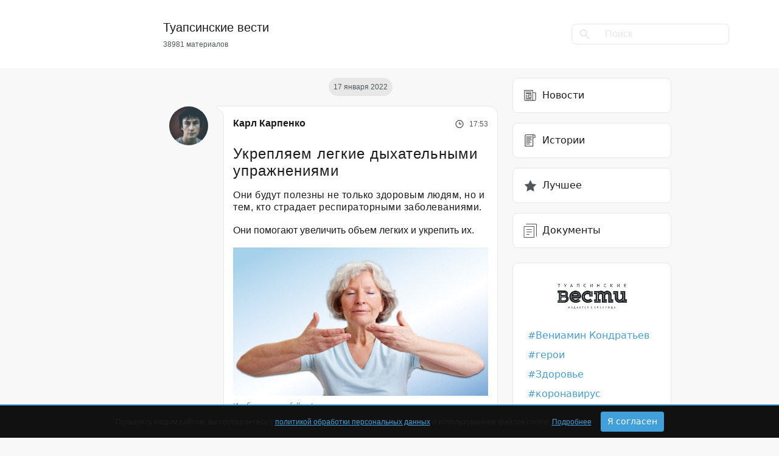

--- FILE ---
content_type: text/html; charset=UTF-8
request_url: https://tuapsevesti.ru/archives/100250/
body_size: 24667
content:
<!DOCTYPE html>
<html lang="ru" xmlns="http://www.w3.org/1999/html">
<head>
<meta charset="UTF-8">
<meta name="viewport" content="width=device-width, initial-scale=1">
<meta http-equiv="X-UA-Compatible" content="ie=edge">
<meta name="color-scheme" content="dark">
<meta name="yandex-verification" content="4fe435782ee28c4d"/>
<meta property="telegram:channel" content="@tuapsinskievesti">
<!-- Inline Styles -->
<link rel="preload"
href="https://tuapsevesti.ru/wp-content/themes/tuapsevesti/assets/fonts/Montserrat-SemiBold.woff2" as="font"
type="font/woff2" crossorigin>
<link rel="preload"
href="https://tuapsevesti.ru/wp-content/themes/tuapsevesti/assets/fonts/Montserrat-Regular.woff2" as="font"
type="font/woff2" crossorigin>
<link rel="preload" href="https://tuapsevesti.ru/wp-content/themes/tuapsevesti/assets/fonts/Roboto-Light.woff2"
as="font" type="font/woff2" crossorigin>
<link rel="preload" href="https://tuapsevesti.ru/wp-content/themes/tuapsevesti/assets/fonts/Roboto-Medium.woff2"
as="font" type="font/woff2" crossorigin>
<link rel='pingback' href='https://tuapsevesti.ru/xmlrpc.php'/>
<link rel="apple-touch-icon" sizes="180x180"
href="https://tuapsevesti.ru/wp-content/themes/tuapsevesti/assets/favicons/apple-touch-icon.png">
<link rel="icon" type="image/png" sizes="32x32"
href="https://tuapsevesti.ru/wp-content/themes/tuapsevesti/assets/favicons/favicon-32x32.png">
<link rel="icon" type="image/png" sizes="16x16"
href="https://tuapsevesti.ru/wp-content/themes/tuapsevesti/assets/favicons/favicon-16x16.png">
<link rel="manifest" href="https://tuapsevesti.ru/wp-content/themes/tuapsevesti/assets/favicons/site.webmanifest">
<link rel="mask-icon"
href="https://tuapsevesti.ru/wp-content/themes/tuapsevesti/assets/favicons/safari-pinned-tab.svg"
color="#ede6d3">
<link rel="shortcut icon" href="https://tuapsevesti.ru/wp-content/themes/tuapsevesti/assets/favicons/favicon.ico">
<meta name="msapplication-TileColor" content="#ede6d3">
<meta name="msapplication-config"
content="https://tuapsevesti.ru/wp-content/themes/tuapsevesti/assets/favicons/browserconfig.xml">
<meta name="theme-color" content="#ffffff">
<script>window.yaContextCb = window.yaContextCb || []</script>
<script src="https://yandex.ru/ads/system/context.js" async></script>
<!-- mediaism. SEO  -->
<title>Укрепляем легкие дыхательными упражнениями | Новости Туапсе</title>
<meta property='og:title' content='Укрепляем легкие дыхательными упражнениями | Новости Туапсе'/>
<meta property='og:site_name' content='Новости Туапсе | Туапсинские вести'/>
<meta name='description' content='Они будут полезны не только здоровым людям, но и тем, кто страдает респираторными заболеваниями.
Они помогают увеличить объем легких и укрепить их.'>
<meta property='og:description' content='Они будут полезны не только здоровым людям, но и тем, кто страдает респираторными заболеваниями.
Они помогают увеличить объем легких и укрепить их.'/>
<meta property='og:url' content='https://tuapsevesti.ru/archives/100250/'/>
<meta property='og:type' content='article'/>
<meta property='og:image' content='https://wp-uploads.storage.yandexcloud.net/uploads/2022/01/folkextreme.ru_-150x150.jpg'/>
<!-- end mediaism. SEO -->
<meta name='robots' content='max-image-preview:large' />
<link rel="amphtml" href="https://tuapsevesti.ru/archives/100250/amp/" /><meta name="generator" content="AMP for WP 1.1.5"/><link rel='dns-prefetch' href='//wp-uploads.storage.yandexcloud.net' />
<script>
window._wpemojiSettings = {"baseUrl":"https:\/\/s.w.org\/images\/core\/emoji\/14.0.0\/72x72\/","ext":".png","svgUrl":"https:\/\/s.w.org\/images\/core\/emoji\/14.0.0\/svg\/","svgExt":".svg","source":{"concatemoji":"https:\/\/tuapsevesti.ru\/wp-includes\/js\/wp-emoji-release.min.js?ver=6.2.8"}};
/*! This file is auto-generated */
!function(e,a,t){var n,r,o,i=a.createElement("canvas"),p=i.getContext&&i.getContext("2d");function s(e,t){p.clearRect(0,0,i.width,i.height),p.fillText(e,0,0);e=i.toDataURL();return p.clearRect(0,0,i.width,i.height),p.fillText(t,0,0),e===i.toDataURL()}function c(e){var t=a.createElement("script");t.src=e,t.defer=t.type="text/javascript",a.getElementsByTagName("head")[0].appendChild(t)}for(o=Array("flag","emoji"),t.supports={everything:!0,everythingExceptFlag:!0},r=0;r<o.length;r++)t.supports[o[r]]=function(e){if(p&&p.fillText)switch(p.textBaseline="top",p.font="600 32px Arial",e){case"flag":return s("\ud83c\udff3\ufe0f\u200d\u26a7\ufe0f","\ud83c\udff3\ufe0f\u200b\u26a7\ufe0f")?!1:!s("\ud83c\uddfa\ud83c\uddf3","\ud83c\uddfa\u200b\ud83c\uddf3")&&!s("\ud83c\udff4\udb40\udc67\udb40\udc62\udb40\udc65\udb40\udc6e\udb40\udc67\udb40\udc7f","\ud83c\udff4\u200b\udb40\udc67\u200b\udb40\udc62\u200b\udb40\udc65\u200b\udb40\udc6e\u200b\udb40\udc67\u200b\udb40\udc7f");case"emoji":return!s("\ud83e\udef1\ud83c\udffb\u200d\ud83e\udef2\ud83c\udfff","\ud83e\udef1\ud83c\udffb\u200b\ud83e\udef2\ud83c\udfff")}return!1}(o[r]),t.supports.everything=t.supports.everything&&t.supports[o[r]],"flag"!==o[r]&&(t.supports.everythingExceptFlag=t.supports.everythingExceptFlag&&t.supports[o[r]]);t.supports.everythingExceptFlag=t.supports.everythingExceptFlag&&!t.supports.flag,t.DOMReady=!1,t.readyCallback=function(){t.DOMReady=!0},t.supports.everything||(n=function(){t.readyCallback()},a.addEventListener?(a.addEventListener("DOMContentLoaded",n,!1),e.addEventListener("load",n,!1)):(e.attachEvent("onload",n),a.attachEvent("onreadystatechange",function(){"complete"===a.readyState&&t.readyCallback()})),(e=t.source||{}).concatemoji?c(e.concatemoji):e.wpemoji&&e.twemoji&&(c(e.twemoji),c(e.wpemoji)))}(window,document,window._wpemojiSettings);
</script>
<style>
img.wp-smiley,
img.emoji {
display: inline !important;
border: none !important;
box-shadow: none !important;
height: 1em !important;
width: 1em !important;
margin: 0 0.07em !important;
vertical-align: -0.1em !important;
background: none !important;
padding: 0 !important;
}
</style>
<!-- <link rel='stylesheet' id='wp-block-library-css' href='https://tuapsevesti.ru/wp-includes/css/dist/block-library/style.min.css?ver=6.2.8' media="print" onload="this.media='all'" /> -->
<link rel="stylesheet" type="text/css" href="//tuapsevesti.ru/wp-content/cache/wpfc-minified/7ncjyin6/aei6d.css" media="print"/>
<style id='wp-block-library-theme-inline-css'>
.wp-block-audio figcaption{color:#555;font-size:13px;text-align:center}.is-dark-theme .wp-block-audio figcaption{color:hsla(0,0%,100%,.65)}.wp-block-audio{margin:0 0 1em}.wp-block-code{border:1px solid #ccc;border-radius:4px;font-family:Menlo,Consolas,monaco,monospace;padding:.8em 1em}.wp-block-embed figcaption{color:#555;font-size:13px;text-align:center}.is-dark-theme .wp-block-embed figcaption{color:hsla(0,0%,100%,.65)}.wp-block-embed{margin:0 0 1em}.blocks-gallery-caption{color:#555;font-size:13px;text-align:center}.is-dark-theme .blocks-gallery-caption{color:hsla(0,0%,100%,.65)}.wp-block-image figcaption{color:#555;font-size:13px;text-align:center}.is-dark-theme .wp-block-image figcaption{color:hsla(0,0%,100%,.65)}.wp-block-image{margin:0 0 1em}.wp-block-pullquote{border-bottom:4px solid;border-top:4px solid;color:currentColor;margin-bottom:1.75em}.wp-block-pullquote cite,.wp-block-pullquote footer,.wp-block-pullquote__citation{color:currentColor;font-size:.8125em;font-style:normal;text-transform:uppercase}.wp-block-quote{border-left:.25em solid;margin:0 0 1.75em;padding-left:1em}.wp-block-quote cite,.wp-block-quote footer{color:currentColor;font-size:.8125em;font-style:normal;position:relative}.wp-block-quote.has-text-align-right{border-left:none;border-right:.25em solid;padding-left:0;padding-right:1em}.wp-block-quote.has-text-align-center{border:none;padding-left:0}.wp-block-quote.is-large,.wp-block-quote.is-style-large,.wp-block-quote.is-style-plain{border:none}.wp-block-search .wp-block-search__label{font-weight:700}.wp-block-search__button{border:1px solid #ccc;padding:.375em .625em}:where(.wp-block-group.has-background){padding:1.25em 2.375em}.wp-block-separator.has-css-opacity{opacity:.4}.wp-block-separator{border:none;border-bottom:2px solid;margin-left:auto;margin-right:auto}.wp-block-separator.has-alpha-channel-opacity{opacity:1}.wp-block-separator:not(.is-style-wide):not(.is-style-dots){width:100px}.wp-block-separator.has-background:not(.is-style-dots){border-bottom:none;height:1px}.wp-block-separator.has-background:not(.is-style-wide):not(.is-style-dots){height:2px}.wp-block-table{margin:0 0 1em}.wp-block-table td,.wp-block-table th{word-break:normal}.wp-block-table figcaption{color:#555;font-size:13px;text-align:center}.is-dark-theme .wp-block-table figcaption{color:hsla(0,0%,100%,.65)}.wp-block-video figcaption{color:#555;font-size:13px;text-align:center}.is-dark-theme .wp-block-video figcaption{color:hsla(0,0%,100%,.65)}.wp-block-video{margin:0 0 1em}.wp-block-template-part.has-background{margin-bottom:0;margin-top:0;padding:1.25em 2.375em}
</style>
<!-- <link rel='stylesheet' id='classic-theme-styles-css' href='https://tuapsevesti.ru/wp-includes/css/classic-themes.min.css?ver=6.2.8' media='all' /> -->
<link rel="stylesheet" type="text/css" href="//tuapsevesti.ru/wp-content/cache/wpfc-minified/nk8vvuc/aei6d.css" media="all"/>
<style id='global-styles-inline-css'>
body{--wp--preset--color--black: #000000;--wp--preset--color--cyan-bluish-gray: #abb8c3;--wp--preset--color--white: #ffffff;--wp--preset--color--pale-pink: #f78da7;--wp--preset--color--vivid-red: #cf2e2e;--wp--preset--color--luminous-vivid-orange: #ff6900;--wp--preset--color--luminous-vivid-amber: #fcb900;--wp--preset--color--light-green-cyan: #7bdcb5;--wp--preset--color--vivid-green-cyan: #00d084;--wp--preset--color--pale-cyan-blue: #8ed1fc;--wp--preset--color--vivid-cyan-blue: #0693e3;--wp--preset--color--vivid-purple: #9b51e0;--wp--preset--gradient--vivid-cyan-blue-to-vivid-purple: linear-gradient(135deg,rgba(6,147,227,1) 0%,rgb(155,81,224) 100%);--wp--preset--gradient--light-green-cyan-to-vivid-green-cyan: linear-gradient(135deg,rgb(122,220,180) 0%,rgb(0,208,130) 100%);--wp--preset--gradient--luminous-vivid-amber-to-luminous-vivid-orange: linear-gradient(135deg,rgba(252,185,0,1) 0%,rgba(255,105,0,1) 100%);--wp--preset--gradient--luminous-vivid-orange-to-vivid-red: linear-gradient(135deg,rgba(255,105,0,1) 0%,rgb(207,46,46) 100%);--wp--preset--gradient--very-light-gray-to-cyan-bluish-gray: linear-gradient(135deg,rgb(238,238,238) 0%,rgb(169,184,195) 100%);--wp--preset--gradient--cool-to-warm-spectrum: linear-gradient(135deg,rgb(74,234,220) 0%,rgb(151,120,209) 20%,rgb(207,42,186) 40%,rgb(238,44,130) 60%,rgb(251,105,98) 80%,rgb(254,248,76) 100%);--wp--preset--gradient--blush-light-purple: linear-gradient(135deg,rgb(255,206,236) 0%,rgb(152,150,240) 100%);--wp--preset--gradient--blush-bordeaux: linear-gradient(135deg,rgb(254,205,165) 0%,rgb(254,45,45) 50%,rgb(107,0,62) 100%);--wp--preset--gradient--luminous-dusk: linear-gradient(135deg,rgb(255,203,112) 0%,rgb(199,81,192) 50%,rgb(65,88,208) 100%);--wp--preset--gradient--pale-ocean: linear-gradient(135deg,rgb(255,245,203) 0%,rgb(182,227,212) 50%,rgb(51,167,181) 100%);--wp--preset--gradient--electric-grass: linear-gradient(135deg,rgb(202,248,128) 0%,rgb(113,206,126) 100%);--wp--preset--gradient--midnight: linear-gradient(135deg,rgb(2,3,129) 0%,rgb(40,116,252) 100%);--wp--preset--duotone--dark-grayscale: url('#wp-duotone-dark-grayscale');--wp--preset--duotone--grayscale: url('#wp-duotone-grayscale');--wp--preset--duotone--purple-yellow: url('#wp-duotone-purple-yellow');--wp--preset--duotone--blue-red: url('#wp-duotone-blue-red');--wp--preset--duotone--midnight: url('#wp-duotone-midnight');--wp--preset--duotone--magenta-yellow: url('#wp-duotone-magenta-yellow');--wp--preset--duotone--purple-green: url('#wp-duotone-purple-green');--wp--preset--duotone--blue-orange: url('#wp-duotone-blue-orange');--wp--preset--font-size--small: 13px;--wp--preset--font-size--medium: 20px;--wp--preset--font-size--large: 36px;--wp--preset--font-size--x-large: 42px;--wp--preset--spacing--20: 0.44rem;--wp--preset--spacing--30: 0.67rem;--wp--preset--spacing--40: 1rem;--wp--preset--spacing--50: 1.5rem;--wp--preset--spacing--60: 2.25rem;--wp--preset--spacing--70: 3.38rem;--wp--preset--spacing--80: 5.06rem;--wp--preset--shadow--natural: 6px 6px 9px rgba(0, 0, 0, 0.2);--wp--preset--shadow--deep: 12px 12px 50px rgba(0, 0, 0, 0.4);--wp--preset--shadow--sharp: 6px 6px 0px rgba(0, 0, 0, 0.2);--wp--preset--shadow--outlined: 6px 6px 0px -3px rgba(255, 255, 255, 1), 6px 6px rgba(0, 0, 0, 1);--wp--preset--shadow--crisp: 6px 6px 0px rgba(0, 0, 0, 1);}:where(.is-layout-flex){gap: 0.5em;}body .is-layout-flow > .alignleft{float: left;margin-inline-start: 0;margin-inline-end: 2em;}body .is-layout-flow > .alignright{float: right;margin-inline-start: 2em;margin-inline-end: 0;}body .is-layout-flow > .aligncenter{margin-left: auto !important;margin-right: auto !important;}body .is-layout-constrained > .alignleft{float: left;margin-inline-start: 0;margin-inline-end: 2em;}body .is-layout-constrained > .alignright{float: right;margin-inline-start: 2em;margin-inline-end: 0;}body .is-layout-constrained > .aligncenter{margin-left: auto !important;margin-right: auto !important;}body .is-layout-constrained > :where(:not(.alignleft):not(.alignright):not(.alignfull)){max-width: var(--wp--style--global--content-size);margin-left: auto !important;margin-right: auto !important;}body .is-layout-constrained > .alignwide{max-width: var(--wp--style--global--wide-size);}body .is-layout-flex{display: flex;}body .is-layout-flex{flex-wrap: wrap;align-items: center;}body .is-layout-flex > *{margin: 0;}:where(.wp-block-columns.is-layout-flex){gap: 2em;}.has-black-color{color: var(--wp--preset--color--black) !important;}.has-cyan-bluish-gray-color{color: var(--wp--preset--color--cyan-bluish-gray) !important;}.has-white-color{color: var(--wp--preset--color--white) !important;}.has-pale-pink-color{color: var(--wp--preset--color--pale-pink) !important;}.has-vivid-red-color{color: var(--wp--preset--color--vivid-red) !important;}.has-luminous-vivid-orange-color{color: var(--wp--preset--color--luminous-vivid-orange) !important;}.has-luminous-vivid-amber-color{color: var(--wp--preset--color--luminous-vivid-amber) !important;}.has-light-green-cyan-color{color: var(--wp--preset--color--light-green-cyan) !important;}.has-vivid-green-cyan-color{color: var(--wp--preset--color--vivid-green-cyan) !important;}.has-pale-cyan-blue-color{color: var(--wp--preset--color--pale-cyan-blue) !important;}.has-vivid-cyan-blue-color{color: var(--wp--preset--color--vivid-cyan-blue) !important;}.has-vivid-purple-color{color: var(--wp--preset--color--vivid-purple) !important;}.has-black-background-color{background-color: var(--wp--preset--color--black) !important;}.has-cyan-bluish-gray-background-color{background-color: var(--wp--preset--color--cyan-bluish-gray) !important;}.has-white-background-color{background-color: var(--wp--preset--color--white) !important;}.has-pale-pink-background-color{background-color: var(--wp--preset--color--pale-pink) !important;}.has-vivid-red-background-color{background-color: var(--wp--preset--color--vivid-red) !important;}.has-luminous-vivid-orange-background-color{background-color: var(--wp--preset--color--luminous-vivid-orange) !important;}.has-luminous-vivid-amber-background-color{background-color: var(--wp--preset--color--luminous-vivid-amber) !important;}.has-light-green-cyan-background-color{background-color: var(--wp--preset--color--light-green-cyan) !important;}.has-vivid-green-cyan-background-color{background-color: var(--wp--preset--color--vivid-green-cyan) !important;}.has-pale-cyan-blue-background-color{background-color: var(--wp--preset--color--pale-cyan-blue) !important;}.has-vivid-cyan-blue-background-color{background-color: var(--wp--preset--color--vivid-cyan-blue) !important;}.has-vivid-purple-background-color{background-color: var(--wp--preset--color--vivid-purple) !important;}.has-black-border-color{border-color: var(--wp--preset--color--black) !important;}.has-cyan-bluish-gray-border-color{border-color: var(--wp--preset--color--cyan-bluish-gray) !important;}.has-white-border-color{border-color: var(--wp--preset--color--white) !important;}.has-pale-pink-border-color{border-color: var(--wp--preset--color--pale-pink) !important;}.has-vivid-red-border-color{border-color: var(--wp--preset--color--vivid-red) !important;}.has-luminous-vivid-orange-border-color{border-color: var(--wp--preset--color--luminous-vivid-orange) !important;}.has-luminous-vivid-amber-border-color{border-color: var(--wp--preset--color--luminous-vivid-amber) !important;}.has-light-green-cyan-border-color{border-color: var(--wp--preset--color--light-green-cyan) !important;}.has-vivid-green-cyan-border-color{border-color: var(--wp--preset--color--vivid-green-cyan) !important;}.has-pale-cyan-blue-border-color{border-color: var(--wp--preset--color--pale-cyan-blue) !important;}.has-vivid-cyan-blue-border-color{border-color: var(--wp--preset--color--vivid-cyan-blue) !important;}.has-vivid-purple-border-color{border-color: var(--wp--preset--color--vivid-purple) !important;}.has-vivid-cyan-blue-to-vivid-purple-gradient-background{background: var(--wp--preset--gradient--vivid-cyan-blue-to-vivid-purple) !important;}.has-light-green-cyan-to-vivid-green-cyan-gradient-background{background: var(--wp--preset--gradient--light-green-cyan-to-vivid-green-cyan) !important;}.has-luminous-vivid-amber-to-luminous-vivid-orange-gradient-background{background: var(--wp--preset--gradient--luminous-vivid-amber-to-luminous-vivid-orange) !important;}.has-luminous-vivid-orange-to-vivid-red-gradient-background{background: var(--wp--preset--gradient--luminous-vivid-orange-to-vivid-red) !important;}.has-very-light-gray-to-cyan-bluish-gray-gradient-background{background: var(--wp--preset--gradient--very-light-gray-to-cyan-bluish-gray) !important;}.has-cool-to-warm-spectrum-gradient-background{background: var(--wp--preset--gradient--cool-to-warm-spectrum) !important;}.has-blush-light-purple-gradient-background{background: var(--wp--preset--gradient--blush-light-purple) !important;}.has-blush-bordeaux-gradient-background{background: var(--wp--preset--gradient--blush-bordeaux) !important;}.has-luminous-dusk-gradient-background{background: var(--wp--preset--gradient--luminous-dusk) !important;}.has-pale-ocean-gradient-background{background: var(--wp--preset--gradient--pale-ocean) !important;}.has-electric-grass-gradient-background{background: var(--wp--preset--gradient--electric-grass) !important;}.has-midnight-gradient-background{background: var(--wp--preset--gradient--midnight) !important;}.has-small-font-size{font-size: var(--wp--preset--font-size--small) !important;}.has-medium-font-size{font-size: var(--wp--preset--font-size--medium) !important;}.has-large-font-size{font-size: var(--wp--preset--font-size--large) !important;}.has-x-large-font-size{font-size: var(--wp--preset--font-size--x-large) !important;}
.wp-block-navigation a:where(:not(.wp-element-button)){color: inherit;}
:where(.wp-block-columns.is-layout-flex){gap: 2em;}
.wp-block-pullquote{font-size: 1.5em;line-height: 1.6;}
</style>
<!-- <link rel='stylesheet' id='avatar-manager-css' href='https://tuapsevesti.ru/wp-content/plugins/avatar-manager-bk/assets/css/avatar-manager.min.css?ver=1.2.1' media='all' /> -->
<!-- <link rel='stylesheet' id='contact-form-7-css' href='https://tuapsevesti.ru/wp-content/plugins/contact-form-7/includes/css/styles.css?ver=5.8' media='all' /> -->
<!-- <link rel='stylesheet' id='bootstrap-css' href='https://tuapsevesti.ru/wp-content/themes/tuapsevesti/assets/css/bootstrap.min.css?ver=1.1.1' media='all' /> -->
<!-- <link rel='stylesheet' id='style-css' href='https://tuapsevesti.ru/wp-content/themes/tuapsevesti/style.css?ver=1.1.1' media='all' /> -->
<link rel="stylesheet" type="text/css" href="//tuapsevesti.ru/wp-content/cache/wpfc-minified/qszacbfh/aei6d.css" media="all"/>
<script src='//tuapsevesti.ru/wp-content/cache/wpfc-minified/8whiuike/aei6d.js' type="text/javascript"></script>
<!-- <script src='https://tuapsevesti.ru/wp-includes/js/jquery/jquery.min.js?ver=3.6.4' id='jquery-core-js'></script> -->
<!-- <script src='https://tuapsevesti.ru/wp-includes/js/jquery/jquery-migrate.min.js?ver=3.4.0' id='jquery-migrate-js'></script> -->
<!-- <script src='https://tuapsevesti.ru/wp-content/plugins/avatar-manager-bk/assets/js/avatar-manager.min.js?ver=1.2.1' id='avatar-manager-js'></script> -->
<!-- <script src='https://tuapsevesti.ru/wp-content/themes/tuapsevesti/assets/js/bootstrap.min.js?ver=1.1.1' id='bootstrap-js'></script> -->
<link rel="https://api.w.org/" href="https://tuapsevesti.ru/wp-json/" /><link rel="alternate" type="application/json" href="https://tuapsevesti.ru/wp-json/wp/v2/posts/100250" /><link rel="EditURI" type="application/rsd+xml" title="RSD" href="https://tuapsevesti.ru/xmlrpc.php?rsd" />
<link rel="wlwmanifest" type="application/wlwmanifest+xml" href="https://tuapsevesti.ru/wp-includes/wlwmanifest.xml" />
<meta name="generator" content="WordPress 6.2.8" />
<link rel="canonical" href="https://tuapsevesti.ru/archives/100250/" />
<link rel='shortlink' href='https://tuapsevesti.ru/?p=100250' />
<link rel="alternate" type="application/json+oembed" href="https://tuapsevesti.ru/wp-json/oembed/1.0/embed?url=https%3A%2F%2Ftuapsevesti.ru%2Farchives%2F100250%2F" />
<link rel="alternate" type="text/xml+oembed" href="https://tuapsevesti.ru/wp-json/oembed/1.0/embed?url=https%3A%2F%2Ftuapsevesti.ru%2Farchives%2F100250%2F&#038;format=xml" />
<link rel="icon" href="https://wp-uploads.storage.yandexcloud.net/uploads/2015/12/cropped-Naturalis_Biodiversity_Center_-_RMNH.ART_.573_-_Trachurus_japonicus_Temminck_and_Schlegel_-_Kawahara_Keiga_-_1823_-_1829_-_Siebold_Collection_-_pencil_drawing_-_water_colour-32x32.jpeg" sizes="32x32" />
<link rel="icon" href="https://wp-uploads.storage.yandexcloud.net/uploads/2015/12/cropped-Naturalis_Biodiversity_Center_-_RMNH.ART_.573_-_Trachurus_japonicus_Temminck_and_Schlegel_-_Kawahara_Keiga_-_1823_-_1829_-_Siebold_Collection_-_pencil_drawing_-_water_colour-192x192.jpeg" sizes="192x192" />
<link rel="apple-touch-icon" href="https://wp-uploads.storage.yandexcloud.net/uploads/2015/12/cropped-Naturalis_Biodiversity_Center_-_RMNH.ART_.573_-_Trachurus_japonicus_Temminck_and_Schlegel_-_Kawahara_Keiga_-_1823_-_1829_-_Siebold_Collection_-_pencil_drawing_-_water_colour-180x180.jpeg" />
<meta name="msapplication-TileImage" content="https://wp-uploads.storage.yandexcloud.net/uploads/2015/12/cropped-Naturalis_Biodiversity_Center_-_RMNH.ART_.573_-_Trachurus_japonicus_Temminck_and_Schlegel_-_Kawahara_Keiga_-_1823_-_1829_-_Siebold_Collection_-_pencil_drawing_-_water_colour-270x270.jpeg" />
<!-- <script async src="https://pagead2.googlesyndication.com/pagead/js/adsbygoogle.js?client=ca-pub-1217132462980033"
crossorigin="anonymous"></script> -->
</head>
<body class="post-template-default single single-post postid-100250 single-format-standard wp-embed-responsive">
<header>
<nav class="navbar navbar-expand-lg navbar-light p-0">
<div class="container d-flex justify-content-between align-items-center">
<div class="col-8 offset-md-2 col-md-5 d-flex ">
<a href="https://tuapsevesti.ru" class="logo navbar-brand">
<div class="text d-flex flex-column">
<h5>Туапсинские вести</h5>
<p>38981 материалов</p>
</div>
</a>
</div>
<div class="col-2 col-md-4 d-none d-md-flex align-items-center justify-content-end">
<form role="search" method="get" id="searchform" class="" action="https://tuapsevesti.ru/" >
<div class="input-group">
<div class="input-group-prepend">
<span class="input-group-text" id="searchFormIcon"><svg width="18" height="17" viewBox="0 0 18 17" fill="none" xmlns="http://www.w3.org/2000/svg">
<path d="M15.677 16.607l-5.715-5.716a6 6 0 01-7.719-9.133 6 6 0 019.134 7.718l5.715 5.716-1.414 1.414-.001.001zM6.485 2a4 4 0 102.917 1.264l.605.6-.682-.68-.012-.012A3.972 3.972 0 006.485 2z" fill="#E7E7E7"/>
</svg></span>
</div>
<input type="text" autocomplete="off" class="form-control" placeholder="Поиск" aria-describedby="searchFormIcon" value="" name="s" id="s">
</div>
</form>            </div>
<button class="navbar-toggler border-none" type="button" data-bs-toggle="collapse"
data-bs-target="#navbarNav" aria-controls="navbarNav" aria-expanded="false"
aria-label="Toggle navigation">
<span class="navbar-toggler-icon"></span>
</button>
<div class="collapse w-100" id="navbarNav">
<hr>
<ul class="navbar-nav w-100">
<div class="d-flex justify-content-between">
<li class="nav-item">
<a class="nav-link py-3 " aria-current="page" href="https://tuapsevesti.ru/archives/category/brief-news/">
<svg width="24" height="24" viewBox="0 0 24 24" fill="none"
xmlns="http://www.w3.org/2000/svg">
<path d="M21.075 6.916h-4.293V3H2.36v15.176A2.828 2.828 0 005.184 21h13.632a2.828 2.828 0 002.824-2.824V6.916h-.565zM5.185 19.87c-.935 0-1.695-.76-1.695-1.694V4.13h12.163c0 14.93-.007 14.1.013 14.312.049.524.244 1.018.553 1.428H5.184zm15.326-1.694c0 .934-.76 1.694-1.695 1.694h-.339c-.934 0-1.695-.76-1.695-1.694V8.046h3.729v10.13z"
fill="#535659"/>
<path d="M14 5.711H5v1.13h9v-1.13z" fill="#535659"/>
<path d="M14 8H5v1.13h9V8zM14 17H5v1.13h9V17zM7.745 14.09H5v1.13h2.745v-1.13zM7.745 11.435H5v1.13h2.745v-1.13z"
fill="#1A1B1D"/>
<path d="M13.808 10.531H9.025V15.88h5.347V10.53h-.564zm-.565 4.218h-3.088v-3.088h3.088v3.088z"
fill="#535659"/>
</svg>
Новости
</a>
</li>
<li class="nav-item">
<a class="nav-link py-3 " href="https://tuapsevesti.ru/archives/category/stories/">
<svg width="24" height="24" viewBox="0 0 24 24" fill="none"
xmlns="http://www.w3.org/2000/svg">
<path d="M6.14 2a2.933 2.933 0 00-2.93 2.93V22h14.063V7.86h3.516V4.343A2.346 2.346 0 0018.445 2H6.141zm9.962 18.828H4.382V4.93c0-.97.79-1.758 1.759-1.759h10.276c-.2.346-.315.746-.315 1.173v16.484zm3.515-16.484v2.343h-2.344V4.345c0-.646.526-1.172 1.172-1.172.646 0 1.172.526 1.172 1.172z"
fill="#535659"/>
<path d="M5.555 12.547h7.03v1.172h-7.03v-1.172zM5.555 5.516h9.375v1.171H5.555V5.516zM5.555 7.86h8.203V9.03H5.555V7.86zM5.555 10.203h9.375v1.172H5.555v-1.172zM5.555 14.89h8.203v1.172H5.555v-1.171zM5.555 17.234h5.86v1.172h-5.86v-1.172z"
fill="#535659"/>
</svg>
Истории
</a>
</li>
<li class="nav-item">
<a class="nav-link py-3 " href="https://tuapsevesti.ru/archives/category/dokumenty/">
<svg xmlns="http://www.w3.org/2000/svg" width="24" height="24"><g fill="none" stroke="#535659" stroke-linecap="round" stroke-linejoin="round"><path d="M2.5 5.5h16v18h-16z"/><path d="M5.5 1.5h17v20M6.5 10.5h8M6.5 14.5h8M6.5 18.5h4"/></g></svg>
Документы
</a>
</li>
</div>
<hr>
<li class="tags"><a href="https://tuapsevesti.ru/archives/tag/gubernator/" target="_blank">Вениамин Кондратьев</a></li><li class="tags"><a href="https://tuapsevesti.ru/archives/tag/geroi/" target="_blank">герои</a></li><li class="tags"><a href="https://tuapsevesti.ru/archives/tag/health/" target="_blank">Здоровье</a></li><li class="tags"><a href="https://tuapsevesti.ru/archives/tag/koronavirus/" target="_blank">коронавирус</a></li><li class="tags"><a href="https://tuapsevesti.ru/archives/tag/nacproekty/" target="_blank">нацпроекты</a></li><li class="tags"><a href="https://tuapsevesti.ru/archives/tag/event/" target="_blank">происшествие</a></li><li class="tags"><a href="https://tuapsevesti.ru/archives/tag/reczepty/" target="_blank">рецепты</a></li><li class="tags"><a href="https://tuapsevesti.ru/archives/tag/svoih-ne-brosaem/" target="_blank">своих не бросаем</a></li>
<hr>
<li class="nav-item py-4">
<form role="search" method="get" id="searchform" class="" action="https://tuapsevesti.ru/" >
<div class="input-group">
<div class="input-group-prepend">
<span class="input-group-text" id="searchFormIcon"><svg width="18" height="17" viewBox="0 0 18 17" fill="none" xmlns="http://www.w3.org/2000/svg">
<path d="M15.677 16.607l-5.715-5.716a6 6 0 01-7.719-9.133 6 6 0 019.134 7.718l5.715 5.716-1.414 1.414-.001.001zM6.485 2a4 4 0 102.917 1.264l.605.6-.682-.68-.012-.012A3.972 3.972 0 006.485 2z" fill="#E7E7E7"/>
</svg></span>
</div>
<input type="text" autocomplete="off" class="form-control" placeholder="Поиск" aria-describedby="searchFormIcon" value="" name="s" id="s">
</div>
</form>                    </li>
</ul>
</div>
</div>
</nav>
<!-- <div class="container d-flex justify-content-between align-items-center">
<div class="col-2 col-md-3"></div>
<div class="col-8 col-md-5 d-flex align-items-center justify-content-center">
<a href="https://tuapsevesti.ru" class="logo ">
<div class="text d-flex flex-column align-items-center">
<h5>Туапсинские вести</h5>
<p>38981 материалов</p>
</div>
</a>
</div>
<div class="col-2 col-md-4 d-flex align-items-center justify-content-end">
<form role="search" method="get" id="searchform" class="" action="https://tuapsevesti.ru/" >
<div class="input-group">
<div class="input-group-prepend">
<span class="input-group-text" id="searchFormIcon"><svg width="18" height="17" viewBox="0 0 18 17" fill="none" xmlns="http://www.w3.org/2000/svg">
<path d="M15.677 16.607l-5.715-5.716a6 6 0 01-7.719-9.133 6 6 0 019.134 7.718l5.715 5.716-1.414 1.414-.001.001zM6.485 2a4 4 0 102.917 1.264l.605.6-.682-.68-.012-.012A3.972 3.972 0 006.485 2z" fill="#E7E7E7"/>
</svg></span>
</div>
<input type="text" autocomplete="off" class="form-control" placeholder="Поиск" aria-describedby="searchFormIcon" value="" name="s" id="s">
</div>
</form>      </div>
</div> -->
</header>
<main class="wrapper">
<div class="container-sm">
<!-- Условие типа верстки -->
<div class="row">
<div class="col-12 col-md-5 offset-md-3">
<div class="d-flex flex-column">
<span class="badge badge-light badge-date">17 января 2022</span>	        <article class="article post-100250 post type-post status-publish format-standard has-post-thumbnail hentry category-life tag-zatrudnennoe-dyhanie tag-health tag-poleznye-sovety" data-title="Укрепляем легкие дыхательными упражнениями"
data-url="https://tuapsevesti.ru/archives/100250/"
data-id="100250">
<div class="article-header">
<div class="article-info d-flex align-items-center justify-content-between">
<a class="author" itemprop="author creator"
href="https://tuapsevesti.ru/archives/author/administrator/" target="_blank">
<div class="avatar"
style="background-image: url(https://wp-uploads.storage.yandexcloud.net/uploads/2021/09/2a1a9847-96x96.jpg)"></div>
Карл Карпенко                    </a>
<div class="d-flex">
<div class="article-publish">
<svg width="14" height="14" viewBox="0 0 14 14" fill="none"
xmlns="http://www.w3.org/2000/svg">
<path
d="M7 13.667A6.667 6.667 0 1113.667 7 6.674 6.674 0 017 13.667zm0-12a5.333 5.333 0 100 10.666A5.333 5.333 0 007 1.667zm3.333 6h-4v-4h1.334v2.666h2.666v1.334z"
fill="#535659"/>
</svg>
<span>17:53</span>
</div>
</div>
</div>
<h4>Укрепляем легкие дыхательными упражнениями</h4>
<p>Они будут полезны не только здоровым людям, но и тем, кто страдает респираторными заболеваниями.</p>
<p>Они помогают увеличить объем легких и укрепить их.</p>
</div>
<div class="article-body">
<div class="block-thumbnail">
<img width="1024" height="597" src="https://wp-uploads.storage.yandexcloud.net/uploads/2022/01/folkextreme.ru_-1024x597.jpg" class="img-thumbnail img-responsive" alt="" decoding="async" loading="lazy" srcset="https://wp-uploads.storage.yandexcloud.net/uploads/2022/01/folkextreme.ru_-1024x597.jpg 1024w, https://wp-uploads.storage.yandexcloud.net/uploads/2022/01/folkextreme.ru_-800x467.jpg 800w, https://wp-uploads.storage.yandexcloud.net/uploads/2022/01/folkextreme.ru_-768x448.jpg 768w, https://wp-uploads.storage.yandexcloud.net/uploads/2022/01/folkextreme.ru_.jpg 1181w" sizes="(max-width: 1024px) 100vw, 1024px" />						<small class="text-muted">Изображение: folkextreme.ru</small>                        <!-- <img class="img-thumbnail" src="https://wp-uploads.storage.yandexcloud.net/uploads/2022/01/folkextreme.ru_-1024x597.jpg" alt="Укрепляем легкие дыхательными упражнениями – Новости Туапсе | Туапсинские вести" loading="lazy"> -->
</div>
<p><em>Диафрагмальное дыхание (животом)</em></p>
<p>Это – усиление диафрагмальных мышц, что в принципе позволяет человеку глубоко дышать.&nbsp;</p>
<p>1) Сядьте прямо или лягте на спину, расслабьте плечи.</p>
<p>2) Положите одну руку на живот, а другую на грудь.</p>
<p>3) Сделайте вдох через нос в течение 2 секунд (воздух наполняет живот, и он поднимается).</p>
<p>4) Сделайте выдох через рот с поджатыми губами в течение 2 секунд, чуть-чуть нажав на живот.</p>
<p><em>Дыхание с поджатыми губами</em></p>
<p>Это – тренировка задержки дыхательных путей открытыми. Особенно полезно для людей с малоподвижным образом жизни, которые не очень часто задействуют дыхательные мышцы.</p>
<p>1) Сядьте прямо (чем вы прямее, тем легче движение легких).</p>
<p>2) Сделайте глубокий медленный вдох через нос.</p>
<p>3) Подожмите губы (как если бы вы на что-то подули).</p>
<p>4) Очень медленно выдыхайте через поджатые губы.</p>
<p>Выдох должен быть вдвое длиннее вдоха. Можете даже устанавливать таймер и отслеживать время, начиная с малого: вдох – 5 секунд, выдох – 10.</p>
<p><em>Профилактика здоровья легких</em></p>
<p>– Не курите и избегайте пассивного курения&nbsp;или воздействия других вредоносных запахов.</p>
<p>– Обогащайте свой рацион всем, что богато антиоксидантами: свекла, ягоды, шпинат, темный шоколад, бобы, красная капуста, и др.</p>
<p>– Вовремя прививайтесь, и это касается не только прививок от гриппа и пневмонии, но и коронавируса.</p>
<p>– Занимайтесь физкультурой, это оптимизирует работу легких.</p>
<p>– Улучшайте качество воздуха в помещении.</p>
<p>Используйте для этого воздушные фильтры, делайте регулярную влажную уборку, чтобы не было пыли и плесени.</p>
<p class="tags"><a href="https://tuapsevesti.ru/archives/tag/zatrudnennoe-dyhanie/" rel="tag">затрудненное дыхание</a> <a href="https://tuapsevesti.ru/archives/tag/health/" rel="tag">Здоровье</a> <a href="https://tuapsevesti.ru/archives/tag/poleznye-sovety/" rel="tag">полезные советы</a></p>
</div>
<div class="article-footer d-flex justify-content-end">
<div class="article-share d-flex align-items-center">
<div id="share-100250" class="ya-share2" data-curtain
data-color-scheme="whiteblack" data-limit="0" data-more-button-type="short"
data-services="whatsapp,telegram,vkontakte,odnoklassniki"></div>
<!-- <div class="ya-share2" data-curtain data-shape="none" data-color-scheme="whiteblack" data-limit="0" data-services="whatsapp,telegram,vkontakte,odnoklassniki,facebook,twitter"></div> -->
</div>
<div class="article-info">
</div>
</div>
<script>
jQuery(function () {
Ya.share2("share-100250", {
hooks: {
onready: function () {
this.updateContent({
title: 'Укрепляем легкие дыхательными упражнениями',
description: 'Они будут полезны не только здоровым людям, но и тем, кто страдает респираторными заболеваниями.
Они помогают увеличить объем легких и укрепить их.',
url: 'https://tuapsevesti.ru/archives/100250/',
image: 'https://wp-uploads.storage.yandexcloud.net/uploads/2022/01/folkextreme.ru_-1024x597.jpg'
});
}
}
});
})
</script>
<script type="application/ld+json">
{
"@context": "http://schema.org",
"@type": "NewsArticle",
"mainEntityOfPage": {
"@type": "WebPage",
"@id": "https://tuapsevesti.ru/archives/100250/"
},
"headline": "Укрепляем легкие дыхательными упражнениями",
"author": {
"@type": "Person",
"name": "Карл Карпенко"
},
"publisher": {
"@type": "Organization",
"name": "Туапсинскте Вести",
"logo": {
"@type": "ImageObject",
"url": "https://tuapsevesti.ru/wp-content/themes/tuapsevesti/assets/img/logo.png"
}
},
"datePublished": "2022-01-17 17:53",
"dateModified": "2022-01-17 17:53",
"image": "https://wp-uploads.storage.yandexcloud.net/uploads/2022/01/folkextreme.ru_.jpg",
"articleBody": "Диафрагмальное дыхание (животом)
Это – усиление диафрагмальных мышц, что в принципе позволяет человеку глубоко дышать.&nbsp;
1) Сядьте прямо или лягте на спину, расслабьте плечи.
2) Положите одну руку на живот, а другую на грудь.
3) Сделайте вдох через нос в течение 2 секунд (воздух наполняет живот, и он поднимается).
4) Сделайте выдох через рот с поджатыми губами в течение 2 секунд, чуть-чуть нажав на живот.
Дыхание с поджатыми губами
Это – тренировка задержки дыхательных путей открытыми. Особенно полезно для людей с малоподвижным образом жизни, которые не очень часто задействуют дыхательные мышцы.
1) Сядьте прямо (чем вы прямее, тем легче движение легких).
2) Сделайте глубокий медленный вдох через нос.
3) Подожмите губы (как если бы вы на что-то подули).
4) Очень медленно выдыхайте через поджатые губы.
Выдох должен быть вдвое длиннее вдоха. Можете даже устанавливать таймер и отслеживать время, начиная с малого: вдох – 5 секунд, выдох – 10.
Профилактика здоровья легких
– Не курите и избегайте пассивного курения&nbsp;или воздействия других вредоносных запахов.
– Обогащайте свой рацион всем, что богато антиоксидантами: свекла, ягоды, шпинат, темный шоколад, бобы, красная капуста, и др.
– Вовремя прививайтесь, и это касается не только прививок от гриппа и пневмонии, но и коронавируса.
– Занимайтесь физкультурой, это оптимизирует работу легких.
– Улучшайте качество воздуха в помещении.
Используйте для этого воздушные фильтры, делайте регулярную влажную уборку, чтобы не было пыли и плесени.",
"url": "https://tuapsevesti.ru/archives/100250/"
}
</script>
</article>
</div>
<script id="nr-100250">
(function () {
var s = document.getElementById('nr-100250');
var sc = document.createElement('div')
fetch("https://newsrussia.ru/api/widget/?puk=b7dec0e2-ad2d-418d-b48a-56acaf20c4de&posts=2&color_scheme=1")
.then(response => response.json())
.then(function (result) {
sc.innerHTML = result.html
s.after(sc)
})
.catch(error => console.log('error load nr', error));
}())
</script>
<!--AdFox START-->
<!--yandex_smeyuha-->
<!--Площадка: Туапсинские Вести / Сайт – Главная / Между материалами-->
<!--Категория: <не задана>-->
<!--Тип баннера: Перетяжка 100%-->
<div id="adfox_166965178086224989-100250"></div>
<script>
window.yaContextCb.push(() => {
Ya.adfoxCode.create({
ownerId: 318397,
containerId: 'adfox_166965178086224989-100250',
params: {
p1: 'cwlvi',
p2: 'y'
}
})
})
</script>
<div class="d-flex flex-column">
<span class="badge badge-light badge-date">20 декабря 2025</span>	
<article class="article post-149844 post type-post status-publish format-standard has-post-thumbnail hentry category-life tag-news" data-title="Говяжьи рёбрышки томлю в соусе — и дома получается вкуснее, чем в ресторане"
data-url="https://tuapsevesti.ru/archives/149844/"
data-id="149844">
<a href="https://tuapsevesti.ru/archives/149844/" class="text-decoration-none">
<div class="article-header">
<div class="article-info d-flex align-items-center justify-content-between">
<span class="author" itemprop="author creator">
<div class="avatar"
style="background-image: url(https://wp-uploads.storage.yandexcloud.net/uploads/2021/09/2a1a9847-96x96.jpg)">
</div>
Карл Карпенко                        </span>
<div class="d-flex">
<div class="article-publish">
<svg width="14" height="14" viewBox="0 0 14 14" fill="none"
xmlns="http://www.w3.org/2000/svg">
<path
d="M7 13.667A6.667 6.667 0 1113.667 7 6.674 6.674 0 017 13.667zm0-12a5.333 5.333 0 100 10.666A5.333 5.333 0 007 1.667zm3.333 6h-4v-4h1.334v2.666h2.666v1.334z"
fill="#535659"/>
</svg>
<span>21:31</span>
</div>
</div>
</div>
<h1>Говяжьи рёбрышки томлю в соусе — и дома получается вкуснее, чем в ресторане</h1>
<p>Тут вся магия в простоте: мясо долго томится, становится нежным, а подлива — густая и ароматная</p>
</div>
<div class="article-body">
<div class="block-thumbnail">
<img width="1024" height="683" src="https://wp-uploads.storage.yandexcloud.net/uploads/2025/12/0_1-55-1024x683.png" class="img-thumbnail img-responsive" alt="" decoding="async" loading="lazy" srcset="https://wp-uploads.storage.yandexcloud.net/uploads/2025/12/0_1-55-1024x683.png 1024w, https://wp-uploads.storage.yandexcloud.net/uploads/2025/12/0_1-55-750x500.png 750w, https://wp-uploads.storage.yandexcloud.net/uploads/2025/12/0_1-55-768x512.png 768w, https://wp-uploads.storage.yandexcloud.net/uploads/2025/12/0_1-55.png 1344w" sizes="(max-width: 1024px) 100vw, 1024px" />							                            <!-- <img class="img-thumbnail" src="https://wp-uploads.storage.yandexcloud.net/uploads/2025/12/0_1-55-1024x683.png" alt="Говяжьи рёбрышки томлю в соусе — и дома получается вкуснее, чем в ресторане – Новости Туапсе | Туапсинские вести" loading="lazy"> -->
</div>
<p>Готовим рёбрышки так, чтобы они буквально отставали от кости, а соус получился как в хорошем заведении. Секрет один: сначала «запечатываем» соки, потом спокойно томим в духовке.</p>
<p>Я такие блюда люблю особенно: сделал всё без суеты, накрыл крышкой — и дальше кухня работает сама. А потом ставишь на стол тарелку, и настроение сразу другое: тепло, сытно, по-домашнему, но с тем самым «вау», как будто постарался вдвое больше.</p>
<div class="d-flex align-items-center justify-content-center px-2">
<span class="badge badge-light badge-date mx-auto text-lg-center px-3">Читать далее</span>
</div>
</div>
</a>
</article>
<script>
jQuery(function () {
var post = jQuery(".post-149844")
var post_height = post.height()
var post_top = post.position().top;
var post_bottom = post_top + post_height;
jQuery(window).scroll(function (e) {
// Если верхняя границы поста между вершиной окна
if (post_top < jQuery(this).scrollTop() & post_bottom > jQuery(this).scrollTop()) {
//console.log("<\?php //echo( '.post-' . $post->ID ); ?>////", "В зоне видимости", post_top, ' - ', post_bottom, post, location.href, post.attr('data-url'))
if (location.href !== post.attr('data-url')) {
history.pushState({}, post.attr('data-title'), post.attr('data-url'));
document.title = post.attr('data-title');
ym(22064575, 'hit', post.attr('data-url'));
// arrangeBlocks(318397, 'cgjcs', 'y', 'body.single \#post-'+currID+' div.post-content', currID);
}
}
// Debug
// else {
//     console.log(".post-149844", "В НЕ видимости", post.position().top, jQuery(this).scrollTop())
// }
})
})
</script>
</div>            <script id="nr-149844">
(function () {
var s = document.getElementById('nr-149844');
var sc = document.createElement('div')
//было
//fetch("https://newsrussia.ru/api/widget/?puk=b7dec0e2-ad2d-418d-b48a-56acaf20c4de&posts=2&color_scheme=1&lk=" + escape(document.referrer) + ((typeof (screen) == "undefined") ? "" : ";s" + screen.width + "*" + screen.height + "*" + (screen.colorDepth ? screen.colorDepth : screen.pixelDepth)) + ";u&r=" + Math.random())
//..
//стало
fetch("https://newsrussia.ru/api/widget/?puk=b7dec0e2-ad2d-418d-b48a-56acaf20c4de&posts=2&color_scheme=1")
.then(response => response.json())
.then(function (result) {
sc.innerHTML = result.html
s.after(sc)
})
.catch(error => console.log('error load nr', error));
}())
</script>
<!--AdFox START-->
<!--yandex_smeyuha-->
<!--Площадка: Туапсинские Вести / Сайт – Главная / Между материалами-->
<!--Категория: <не задана>-->
<!--Тип баннера: Перетяжка 100%-->
<div id="adfox_166965178086224989-149844"></div>
<script>
window.yaContextCb.push(() => {
Ya.adfoxCode.create({
ownerId: 318397,
containerId: 'adfox_166965178086224989-149844',
params: {
p1: 'cwlvi',
p2: 'y'
}
})
})
</script>
<div class="d-flex flex-column">
<span class="badge badge-light badge-date">19 сентября 2025</span>	
<article class="article post-149104 post type-post status-publish format-standard has-post-thumbnail hentry category-life" data-title="Лучший совет садоводу: относитесь к советам как к ориентирам, а не к правилам"
data-url="https://tuapsevesti.ru/archives/149104/"
data-id="149104">
<a href="https://tuapsevesti.ru/archives/149104/" class="text-decoration-none">
<div class="article-header">
<div class="article-info d-flex align-items-center justify-content-between">
<span class="author" itemprop="author creator">
<div class="avatar"
style="background-image: url(https://wp-uploads.storage.yandexcloud.net/uploads/2021/09/2a1a9847-96x96.jpg)">
</div>
Карл Карпенко                        </span>
<div class="d-flex">
<div class="article-publish">
<svg width="14" height="14" viewBox="0 0 14 14" fill="none"
xmlns="http://www.w3.org/2000/svg">
<path
d="M7 13.667A6.667 6.667 0 1113.667 7 6.674 6.674 0 017 13.667zm0-12a5.333 5.333 0 100 10.666A5.333 5.333 0 007 1.667zm3.333 6h-4v-4h1.334v2.666h2.666v1.334z"
fill="#535659"/>
</svg>
<span>22:26</span>
</div>
</div>
</div>
<h1>Лучший совет садоводу: относитесь к советам как к ориентирам, а не к правилам</h1>
<p>Большинство советов по огороду одновременно верны и неверны. Всё решает контекст вашего участка, ваши цели и стиль, который вы со временем создаёте сами.</p>
</div>
<div class="article-body">
<div class="block-thumbnail">
<img width="1024" height="683" src="https://wp-uploads.storage.yandexcloud.net/uploads/2025/09/0_0-4-1024x683.webp" class="img-thumbnail img-responsive" alt="" decoding="async" loading="lazy" srcset="https://wp-uploads.storage.yandexcloud.net/uploads/2025/09/0_0-4-1024x683.webp 1024w, https://wp-uploads.storage.yandexcloud.net/uploads/2025/09/0_0-4-750x500.webp 750w, https://wp-uploads.storage.yandexcloud.net/uploads/2025/09/0_0-4-768x512.webp 768w, https://wp-uploads.storage.yandexcloud.net/uploads/2025/09/0_0-4.jpeg 1344w" sizes="(max-width: 1024px) 100vw, 1024px" />							                            <!-- <img class="img-thumbnail" src="https://wp-uploads.storage.yandexcloud.net/uploads/2025/09/0_0-4-1024x683.webp" alt="Лучший совет садоводу: относитесь к советам как к ориентирам, а не к правилам – Новости Туапсе | Туапсинские вести" loading="lazy"> -->
</div>
<div class="d-flex align-items-center justify-content-center px-2">
<span class="badge badge-light badge-date mx-auto text-lg-center px-3">Читать далее</span>
</div>
</div>
</a>
</article>
<script>
jQuery(function () {
var post = jQuery(".post-149104")
var post_height = post.height()
var post_top = post.position().top;
var post_bottom = post_top + post_height;
jQuery(window).scroll(function (e) {
// Если верхняя границы поста между вершиной окна
if (post_top < jQuery(this).scrollTop() & post_bottom > jQuery(this).scrollTop()) {
//console.log("<\?php //echo( '.post-' . $post->ID ); ?>////", "В зоне видимости", post_top, ' - ', post_bottom, post, location.href, post.attr('data-url'))
if (location.href !== post.attr('data-url')) {
history.pushState({}, post.attr('data-title'), post.attr('data-url'));
document.title = post.attr('data-title');
ym(22064575, 'hit', post.attr('data-url'));
// arrangeBlocks(318397, 'cgjcs', 'y', 'body.single \#post-'+currID+' div.post-content', currID);
}
}
// Debug
// else {
//     console.log(".post-149104", "В НЕ видимости", post.position().top, jQuery(this).scrollTop())
// }
})
})
</script>
</div>        <!--AdFox START-->
<!--yandex_smeyuha-->
<!--Площадка: Туапсинские Вести / Сайт – Главная / Между материалами-->
<!--Категория: <не задана>-->
<!--Тип баннера: Перетяжка 100%-->
<div id="adfox_166965178086224989-149104"></div>
<script>
window.yaContextCb.push(() => {
Ya.adfoxCode.create({
ownerId: 318397,
containerId: 'adfox_166965178086224989-149104',
params: {
p1: 'cwlvi',
p2: 'y'
}
})
})
</script>
<div class="d-flex flex-column">
<article class="article post-149099 post type-post status-publish format-standard has-post-thumbnail hentry category-life" data-title="Домашний сыр без закваски: из 6 литров молока больше килограмма нежного сыра"
data-url="https://tuapsevesti.ru/archives/149099/"
data-id="149099">
<a href="https://tuapsevesti.ru/archives/149099/" class="text-decoration-none">
<div class="article-header">
<div class="article-info d-flex align-items-center justify-content-between">
<span class="author" itemprop="author creator">
<div class="avatar"
style="background-image: url(https://wp-uploads.storage.yandexcloud.net/uploads/2025/06/0_1-1-96x96.png)">
</div>
Иосиф Иванов                        </span>
<div class="d-flex">
<div class="article-publish">
<svg width="14" height="14" viewBox="0 0 14 14" fill="none"
xmlns="http://www.w3.org/2000/svg">
<path
d="M7 13.667A6.667 6.667 0 1113.667 7 6.674 6.674 0 017 13.667zm0-12a5.333 5.333 0 100 10.666A5.333 5.333 0 007 1.667zm3.333 6h-4v-4h1.334v2.666h2.666v1.334z"
fill="#535659"/>
</svg>
<span>22:07</span>
</div>
</div>
</div>
<h1>Домашний сыр без закваски: из 6 литров молока больше килограмма нежного сыра</h1>
<p>Только молоко и уксус — и через полчаса у вас готов свежий сыр, мягче адыгейского и дешевле магазинного</p>
</div>
<div class="article-body">
<div class="block-thumbnail">
<img width="1024" height="683" src="https://wp-uploads.storage.yandexcloud.net/uploads/2025/09/0_3-1024x683.webp" class="img-thumbnail img-responsive" alt="" decoding="async" loading="lazy" srcset="https://wp-uploads.storage.yandexcloud.net/uploads/2025/09/0_3-1024x683.webp 1024w, https://wp-uploads.storage.yandexcloud.net/uploads/2025/09/0_3-750x500.webp 750w, https://wp-uploads.storage.yandexcloud.net/uploads/2025/09/0_3-768x512.webp 768w, https://wp-uploads.storage.yandexcloud.net/uploads/2025/09/0_3.jpeg 1344w" sizes="(max-width: 1024px) 100vw, 1024px" />							                            <!-- <img class="img-thumbnail" src="https://wp-uploads.storage.yandexcloud.net/uploads/2025/09/0_3-1024x683.webp" alt="Домашний сыр без закваски: из 6 литров молока больше килограмма нежного сыра – Новости Туапсе | Туапсинские вести" loading="lazy"> -->
</div>
<div class="d-flex align-items-center justify-content-center px-2">
<span class="badge badge-light badge-date mx-auto text-lg-center px-3">Читать далее</span>
</div>
</div>
</a>
</article>
<script>
jQuery(function () {
var post = jQuery(".post-149099")
var post_height = post.height()
var post_top = post.position().top;
var post_bottom = post_top + post_height;
jQuery(window).scroll(function (e) {
// Если верхняя границы поста между вершиной окна
if (post_top < jQuery(this).scrollTop() & post_bottom > jQuery(this).scrollTop()) {
//console.log("<\?php //echo( '.post-' . $post->ID ); ?>////", "В зоне видимости", post_top, ' - ', post_bottom, post, location.href, post.attr('data-url'))
if (location.href !== post.attr('data-url')) {
history.pushState({}, post.attr('data-title'), post.attr('data-url'));
document.title = post.attr('data-title');
ym(22064575, 'hit', post.attr('data-url'));
// arrangeBlocks(318397, 'cgjcs', 'y', 'body.single \#post-'+currID+' div.post-content', currID);
}
}
// Debug
// else {
//     console.log(".post-149099", "В НЕ видимости", post.position().top, jQuery(this).scrollTop())
// }
})
})
</script>
</div>        <!--AdFox START-->
<!--yandex_smeyuha-->
<!--Площадка: Туапсинские Вести / Сайт – Главная / Между материалами-->
<!--Категория: <не задана>-->
<!--Тип баннера: Перетяжка 100%-->
<div id="adfox_166965178086224989-149099"></div>
<script>
window.yaContextCb.push(() => {
Ya.adfoxCode.create({
ownerId: 318397,
containerId: 'adfox_166965178086224989-149099',
params: {
p1: 'cwlvi',
p2: 'y'
}
})
})
</script>
<div class="d-flex flex-column">
<article class="article post-149095 post type-post status-publish format-standard has-post-thumbnail hentry category-life" data-title="Сочные куриные котлеты с сырной корочкой: новый взгляд на ужин"
data-url="https://tuapsevesti.ru/archives/149095/"
data-id="149095">
<a href="https://tuapsevesti.ru/archives/149095/" class="text-decoration-none">
<div class="article-header">
<div class="article-info d-flex align-items-center justify-content-between">
<span class="author" itemprop="author creator">
<div class="avatar"
style="background-image: url(https://wp-uploads.storage.yandexcloud.net/uploads/2021/09/2a1a9847-96x96.jpg)">
</div>
Карл Карпенко                        </span>
<div class="d-flex">
<div class="article-publish">
<svg width="14" height="14" viewBox="0 0 14 14" fill="none"
xmlns="http://www.w3.org/2000/svg">
<path
d="M7 13.667A6.667 6.667 0 1113.667 7 6.674 6.674 0 017 13.667zm0-12a5.333 5.333 0 100 10.666A5.333 5.333 0 007 1.667zm3.333 6h-4v-4h1.334v2.666h2.666v1.334z"
fill="#535659"/>
</svg>
<span>21:51</span>
</div>
</div>
</div>
<h1>Сочные куриные котлеты с сырной корочкой: новый взгляд на ужин</h1>
<p>Забудьте о скучных котлетах! Простое блюдо из куриного фарша с томатом и сыром покорит вас сочностью и ярким вкусом.</p>
</div>
<div class="article-body">
<div class="block-thumbnail">
<img width="1024" height="683" src="https://wp-uploads.storage.yandexcloud.net/uploads/2025/09/0_0-1024x683.webp" class="img-thumbnail img-responsive" alt="" decoding="async" loading="lazy" srcset="https://wp-uploads.storage.yandexcloud.net/uploads/2025/09/0_0-1024x683.webp 1024w, https://wp-uploads.storage.yandexcloud.net/uploads/2025/09/0_0-750x500.webp 750w, https://wp-uploads.storage.yandexcloud.net/uploads/2025/09/0_0-768x512.webp 768w, https://wp-uploads.storage.yandexcloud.net/uploads/2025/09/0_0.jpeg 1344w" sizes="(max-width: 1024px) 100vw, 1024px" />							                            <!-- <img class="img-thumbnail" src="https://wp-uploads.storage.yandexcloud.net/uploads/2025/09/0_0-1024x683.webp" alt="Сочные куриные котлеты с сырной корочкой: новый взгляд на ужин – Новости Туапсе | Туапсинские вести" loading="lazy"> -->
</div>
<div class="d-flex align-items-center justify-content-center px-2">
<span class="badge badge-light badge-date mx-auto text-lg-center px-3">Читать далее</span>
</div>
</div>
</a>
</article>
<script>
jQuery(function () {
var post = jQuery(".post-149095")
var post_height = post.height()
var post_top = post.position().top;
var post_bottom = post_top + post_height;
jQuery(window).scroll(function (e) {
// Если верхняя границы поста между вершиной окна
if (post_top < jQuery(this).scrollTop() & post_bottom > jQuery(this).scrollTop()) {
//console.log("<\?php //echo( '.post-' . $post->ID ); ?>////", "В зоне видимости", post_top, ' - ', post_bottom, post, location.href, post.attr('data-url'))
if (location.href !== post.attr('data-url')) {
history.pushState({}, post.attr('data-title'), post.attr('data-url'));
document.title = post.attr('data-title');
ym(22064575, 'hit', post.attr('data-url'));
// arrangeBlocks(318397, 'cgjcs', 'y', 'body.single \#post-'+currID+' div.post-content', currID);
}
}
// Debug
// else {
//     console.log(".post-149095", "В НЕ видимости", post.position().top, jQuery(this).scrollTop())
// }
})
})
</script>
</div>        <!--AdFox START-->
<!--yandex_smeyuha-->
<!--Площадка: Туапсинские Вести / Сайт – Главная / Между материалами-->
<!--Категория: <не задана>-->
<!--Тип баннера: Перетяжка 100%-->
<div id="adfox_166965178086224989-149095"></div>
<script>
window.yaContextCb.push(() => {
Ya.adfoxCode.create({
ownerId: 318397,
containerId: 'adfox_166965178086224989-149095',
params: {
p1: 'cwlvi',
p2: 'y'
}
})
})
</script>
<div class="d-flex flex-column">
<span class="badge badge-light badge-date">25 июня 2025</span>	
<article class="article post-148040 post type-post status-publish format-standard has-post-thumbnail hentry category-life category-stories category-brief-news tag-news tag-drobyshevskij tag-history-2 tag-nauchpop" data-title="Древнейшие гарпуны: как 90 тысяч лет назад люди учились ловить рыбу"
data-url="https://tuapsevesti.ru/archives/148040/"
data-id="148040">
<a href="https://tuapsevesti.ru/archives/148040/" class="text-decoration-none">
<div class="article-header">
<div class="article-info d-flex align-items-center justify-content-between">
<span class="author" itemprop="author creator">
<div class="avatar"
style="background-image: url(https://wp-uploads.storage.yandexcloud.net/uploads/2025/06/0_1-1-96x96.png)">
</div>
Иосиф Иванов                        </span>
<div class="d-flex">
<div class="article-publish">
<svg width="14" height="14" viewBox="0 0 14 14" fill="none"
xmlns="http://www.w3.org/2000/svg">
<path
d="M7 13.667A6.667 6.667 0 1113.667 7 6.674 6.674 0 017 13.667zm0-12a5.333 5.333 0 100 10.666A5.333 5.333 0 007 1.667zm3.333 6h-4v-4h1.334v2.666h2.666v1.334z"
fill="#535659"/>
</svg>
<span>22:38</span>
</div>
</div>
</div>
<h1>Древнейшие гарпуны: как 90 тысяч лет назад люди учились ловить рыбу</h1>
<p>Станислав Дробышевский, российский палеоантрополог, кандидат биологических наук и популяризатор науки с МГУ, раскрывает, как древние люди учились добывать рыбу и морепродукты, превращая рыбалку в искусство выживания. Погрузитесь в историю, где костяные гарпуны и крючки из раковин открывали путь к освоению океанов, и узнайте, почему рыба может стать ключом к нашему будущему!</p>
</div>
<div class="article-body">
<div class="block-thumbnail">
<img width="1024" height="683" src="https://wp-uploads.storage.yandexcloud.net/uploads/2025/06/0_0-5-1-1024x683.png" class="img-thumbnail img-responsive" alt="" decoding="async" loading="lazy" srcset="https://wp-uploads.storage.yandexcloud.net/uploads/2025/06/0_0-5-1-1024x683.png 1024w, https://wp-uploads.storage.yandexcloud.net/uploads/2025/06/0_0-5-1-750x500.png 750w, https://wp-uploads.storage.yandexcloud.net/uploads/2025/06/0_0-5-1-768x512.png 768w, https://wp-uploads.storage.yandexcloud.net/uploads/2025/06/0_0-5-1.png 1344w" sizes="(max-width: 1024px) 100vw, 1024px" />							                            <!-- <img class="img-thumbnail" src="https://wp-uploads.storage.yandexcloud.net/uploads/2025/06/0_0-5-1-1024x683.png" alt="Древнейшие гарпуны: как 90 тысяч лет назад люди учились ловить рыбу – Новости Туапсе | Туапсинские вести" loading="lazy"> -->
</div>
<p>Задолго до появления современных удочек и сетей наши предки уже мастерски орудовали гарпунами, вылавливая гигантских сомов в реках Африки. Удивительно, но эти костяные орудия почти не отличаются от современных!<br><br>Рыбалка — это не просто хобби, а занятие, уходящее корнями в глубокую древность. Около 90 тысяч лет назад, в месте под названием Катанда (Республика Конго), люди уже научились ловить рыбу с помощью сложных орудий — костяных гарпунов.</p>
<p> Эти находки, обнаруженные археологами, поражают своей продуманностью: зазубренные края и бороздки для крепления веревки делали гарпуны невероятно эффективными. Представьте: в тропическом лесу, где охота на крупных животных была затруднена, люди нашли способ добывать пищу из реки, вылавливая сомов длиной до полутора метров!</p>
<div class="d-flex align-items-center justify-content-center px-2">
<span class="badge badge-light badge-date mx-auto text-lg-center px-3">Читать далее</span>
</div>
</div>
</a>
</article>
<script>
jQuery(function () {
var post = jQuery(".post-148040")
var post_height = post.height()
var post_top = post.position().top;
var post_bottom = post_top + post_height;
jQuery(window).scroll(function (e) {
// Если верхняя границы поста между вершиной окна
if (post_top < jQuery(this).scrollTop() & post_bottom > jQuery(this).scrollTop()) {
//console.log("<\?php //echo( '.post-' . $post->ID ); ?>////", "В зоне видимости", post_top, ' - ', post_bottom, post, location.href, post.attr('data-url'))
if (location.href !== post.attr('data-url')) {
history.pushState({}, post.attr('data-title'), post.attr('data-url'));
document.title = post.attr('data-title');
ym(22064575, 'hit', post.attr('data-url'));
// arrangeBlocks(318397, 'cgjcs', 'y', 'body.single \#post-'+currID+' div.post-content', currID);
}
}
// Debug
// else {
//     console.log(".post-148040", "В НЕ видимости", post.position().top, jQuery(this).scrollTop())
// }
})
})
</script>
</div>        <!--AdFox START-->
<!--yandex_smeyuha-->
<!--Площадка: Туапсинские Вести / Сайт – Главная / Между материалами-->
<!--Категория: <не задана>-->
<!--Тип баннера: Перетяжка 100%-->
<div id="adfox_166965178086224989-148040"></div>
<script>
window.yaContextCb.push(() => {
Ya.adfoxCode.create({
ownerId: 318397,
containerId: 'adfox_166965178086224989-148040',
params: {
p1: 'cwlvi',
p2: 'y'
}
})
})
</script>
<div id="ajax-load-more" class="ajax-load-more-wrap white" data-id="3138858316" data-alm-id="" data-canonical-url="https://tuapsevesti.ru/archives/148040/" data-slug="drevnejshie-garpuny-kak-90-tysyach-let-nazad-lyudi-uchilis-lovit-rybu" data-post-id="148040"  data-localized="ajax_load_more_3138858316_vars" data-alm-object="ajax_load_more_3138858316"><style type="text/css">.alm-btn-wrap{display:block;margin:0 0 25px;padding:10px 0 0;position:relative;text-align:center}.alm-btn-wrap:after{clear:both;content:"";display:table;height:0}.alm-btn-wrap .alm-load-more-btn{appearance:none;background:#ed7070;border:none;border-radius:4px;box-shadow:0 1px 1px rgba(0,0,0,.04);color:#fff;cursor:pointer;display:inline-block;font-size:15px;font-weight:500;height:43px;line-height:1;margin:0;padding:0 20px;position:relative;text-align:center;text-decoration:none;transition:all .3s ease;user-select:none;width:auto}.alm-btn-wrap .alm-load-more-btn.loading,.alm-btn-wrap .alm-load-more-btn:hover{background-color:#e06161;box-shadow:0 1px 3px rgba(0,0,0,.09);color:#fff;text-decoration:none}.alm-btn-wrap .alm-load-more-btn:active{box-shadow:none;text-decoration:none}.alm-btn-wrap .alm-load-more-btn.loading{cursor:wait;outline:none;padding-left:44px;pointer-events:none}.alm-btn-wrap .alm-load-more-btn.done,.alm-btn-wrap .alm-load-more-btn:disabled{background-color:#ed7070;box-shadow:none!important;opacity:.15;outline:none!important;pointer-events:none}.alm-btn-wrap .alm-load-more-btn.done:before,.alm-btn-wrap .alm-load-more-btn:before,.alm-btn-wrap .alm-load-more-btn:disabled:before{background:none;width:0}.alm-btn-wrap .alm-load-more-btn.loading:before{background:#fff url(https://tuapsevesti.ru/wp-content/plugins/ajax-load-more/build/frontend/img/ajax-loader.gif) no-repeat 50%;border-radius:3px;content:"";display:inline-block;height:31px;left:0;margin:6px;overflow:hidden;position:absolute;top:0;transition:width .5s ease-in-out;width:30px;z-index:0}.alm-btn-wrap .alm-elementor-link{display:block;font-size:13px;margin:0 0 15px}@media screen and (min-width:768px){.alm-btn-wrap .alm-elementor-link{left:0;margin:0;position:absolute;top:50%;transform:translateY(-50%)}}.ajax-load-more-wrap.white .alm-load-more-btn{background-color:#fff;border:1px solid #e0e0e0;color:#787878;outline:none;overflow:hidden;transition:none}.ajax-load-more-wrap.white .alm-load-more-btn.loading,.ajax-load-more-wrap.white .alm-load-more-btn:focus,.ajax-load-more-wrap.white .alm-load-more-btn:hover{background-color:#fff;border-color:#aaa;color:#333}.ajax-load-more-wrap.white .alm-load-more-btn.done{background-color:#fff;border-color:#ccc;color:#444}.ajax-load-more-wrap.white .alm-load-more-btn.loading{background-color:rgba(0,0,0,0);border-color:rgba(0,0,0,0)!important;box-shadow:none!important;color:hsla(0,0%,100%,0)!important;outline:none!important;padding-left:20px}.ajax-load-more-wrap.white .alm-load-more-btn.loading:before{background-color:rgba(0,0,0,0);background-image:url(https://tuapsevesti.ru/wp-content/plugins/ajax-load-more/build/frontend/img/ajax-loader-lg.gif);background-position:50%;background-size:25px 25px;height:100%;left:0;margin:0;top:0;width:100%}.ajax-load-more-wrap.light-grey .alm-load-more-btn{background-color:#efefef;border:1px solid #e0e0e0;color:#787878;outline:none;overflow:hidden;transition:all 75ms ease}.ajax-load-more-wrap.light-grey .alm-load-more-btn.done,.ajax-load-more-wrap.light-grey .alm-load-more-btn.loading,.ajax-load-more-wrap.light-grey .alm-load-more-btn:focus,.ajax-load-more-wrap.light-grey .alm-load-more-btn:hover{background-color:#f1f1f1;border-color:#aaa;color:#222}.ajax-load-more-wrap.light-grey .alm-load-more-btn.loading{background-color:rgba(0,0,0,0);border-color:rgba(0,0,0,0)!important;box-shadow:none!important;color:hsla(0,0%,100%,0)!important;outline:none!important;padding-left:20px}.ajax-load-more-wrap.light-grey .alm-load-more-btn.loading:before{background-color:rgba(0,0,0,0);background-image:url(https://tuapsevesti.ru/wp-content/plugins/ajax-load-more/build/frontend/img/ajax-loader-lg.gif);background-position:50%;background-size:25px 25px;height:100%;left:0;margin:0;top:0;width:100%}.ajax-load-more-wrap.blue .alm-load-more-btn{background-color:#1b91ca}.ajax-load-more-wrap.blue .alm-load-more-btn.done,.ajax-load-more-wrap.blue .alm-load-more-btn.loading,.ajax-load-more-wrap.blue .alm-load-more-btn:hover{background-color:#1b84b7}.ajax-load-more-wrap.green .alm-load-more-btn{background-color:#80ca7a}.ajax-load-more-wrap.green .alm-load-more-btn.done,.ajax-load-more-wrap.green .alm-load-more-btn.loading,.ajax-load-more-wrap.green .alm-load-more-btn:hover{background-color:#81c17b}.ajax-load-more-wrap.purple .alm-load-more-btn{background-color:#b97eca}.ajax-load-more-wrap.purple .alm-load-more-btn.done,.ajax-load-more-wrap.purple .alm-load-more-btn.loading,.ajax-load-more-wrap.purple .alm-load-more-btn:hover{background-color:#a477b1}.ajax-load-more-wrap.grey .alm-load-more-btn{background-color:#a09e9e}.ajax-load-more-wrap.grey .alm-load-more-btn.done,.ajax-load-more-wrap.grey .alm-load-more-btn.loading,.ajax-load-more-wrap.grey .alm-load-more-btn:hover{background-color:#888}.ajax-load-more-wrap.infinite>.alm-btn-wrap .alm-load-more-btn{background-color:rgba(0,0,0,0)!important;background-image:url(https://tuapsevesti.ru/wp-content/plugins/ajax-load-more/build/frontend/img/spinner.gif);background-position:50%;background-repeat:no-repeat;border:none!important;box-shadow:none!important;cursor:default!important;opacity:0;outline:none!important;overflow:hidden;text-indent:-9999px;transition:opacity .2s ease;width:100%}.ajax-load-more-wrap.infinite>.alm-btn-wrap .alm-load-more-btn:before{display:none!important}.ajax-load-more-wrap.infinite>.alm-btn-wrap .alm-load-more-btn:active,.ajax-load-more-wrap.infinite>.alm-btn-wrap .alm-load-more-btn:focus{outline:none}.ajax-load-more-wrap.infinite>.alm-btn-wrap .alm-load-more-btn.done{opacity:0}.ajax-load-more-wrap.infinite>.alm-btn-wrap .alm-load-more-btn.loading{opacity:1}.ajax-load-more-wrap.infinite.skype>.alm-btn-wrap .alm-load-more-btn{background-image:url(https://tuapsevesti.ru/wp-content/plugins/ajax-load-more/build/frontend/img/spinner-skype.gif)}.ajax-load-more-wrap.infinite.ring>.alm-btn-wrap .alm-load-more-btn{background-image:url(https://tuapsevesti.ru/wp-content/plugins/ajax-load-more/build/frontend/img/spinner-ring.gif)}.ajax-load-more-wrap.infinite.fading-blocks>.alm-btn-wrap .alm-load-more-btn{background-image:url(https://tuapsevesti.ru/wp-content/plugins/ajax-load-more/build/frontend/img/loader-fading-blocks.gif)}.ajax-load-more-wrap.infinite.fading-circles>.alm-btn-wrap .alm-load-more-btn{background-image:url(https://tuapsevesti.ru/wp-content/plugins/ajax-load-more/build/frontend/img/loader-fading-circles.gif)}.ajax-load-more-wrap.infinite.chasing-arrows>.alm-btn-wrap .alm-load-more-btn{background-image:url(https://tuapsevesti.ru/wp-content/plugins/ajax-load-more/build/frontend/img/spinner-chasing-arrows.gif)}.ajax-load-more-wrap.alm-horizontal .alm-btn-wrap{align-items:center;display:flex;margin:0;padding:0}.ajax-load-more-wrap.alm-horizontal .alm-btn-wrap button{margin:0}.ajax-load-more-wrap.alm-horizontal .alm-btn-wrap button.done{display:none}.alm-btn-wrap--prev{clear:both;display:flex;justify-content:center;margin:0;padding:0;width:100%}.alm-btn-wrap--prev:after{clear:both;content:"";display:table;height:0}.alm-btn-wrap--prev a.alm-load-more-btn--prev{display:inline-block;font-size:14px;font-weight:500;line-height:1;margin:0 0 15px;padding:5px;position:relative;text-decoration:none}.alm-btn-wrap--prev a.alm-load-more-btn--prev:focus,.alm-btn-wrap--prev a.alm-load-more-btn--prev:hover{text-decoration:underline}.alm-btn-wrap--prev a.alm-load-more-btn--prev.loading,.alm-btn-wrap--prev a.alm-load-more-btn--prev.loading:focus{cursor:wait;text-decoration:none}.alm-btn-wrap--prev a.alm-load-more-btn--prev.loading:before,.alm-btn-wrap--prev a.alm-load-more-btn--prev.loading:focus:before{background:url(https://tuapsevesti.ru/wp-content/plugins/ajax-load-more/build/frontend/img/ajax-loader-lg.gif) no-repeat 0;background-size:16px 16px;content:"";display:block;height:16px;left:-18px;position:absolute;top:50%;transform:translateY(-50%);width:16px}.alm-btn-wrap--prev a.alm-load-more-btn--prev.skype.loading:before{background-image:url(https://tuapsevesti.ru/wp-content/plugins/ajax-load-more/build/frontend/img/spinner-skype.gif)}.alm-btn-wrap--prev a.alm-load-more-btn--prev.ring.loading:before{background-image:url(https://tuapsevesti.ru/wp-content/plugins/ajax-load-more/build/frontend/img/spinner-ring.gif)}.alm-btn-wrap--prev a.alm-load-more-btn--prev.fading-blocks.loading:before{background-image:url(https://tuapsevesti.ru/wp-content/plugins/ajax-load-more/build/frontend/img/loader-fading-blocks.gif)}.alm-btn-wrap--prev a.alm-load-more-btn--prev.chasing-arrows.loading:before{background-image:url(https://tuapsevesti.ru/wp-content/plugins/ajax-load-more/build/frontend/img/spinner-chasing-arrows.gif)}.alm-btn-wrap--prev a.alm-load-more-btn--prev button:not([disabled]),.alm-btn-wrap--prev a.alm-load-more-btn--prev:not(.disabled){cursor:pointer}.alm-btn-wrap--prev a.alm-load-more-btn--prev.done{display:none}.alm-listing,.alm-paging-content{outline:none}.alm-listing:after,.alm-paging-content:after{clear:both;content:"";display:table;height:0}.alm-listing{margin:0;padding:0}.alm-listing .alm-paging-content>li,.alm-listing>li{position:relative}.alm-listing .alm-paging-content>li.alm-item,.alm-listing>li.alm-item{background:none;list-style:none;margin:0 0 30px;padding:0 0 0 80px;position:relative}@media screen and (min-width:480px){.alm-listing .alm-paging-content>li.alm-item,.alm-listing>li.alm-item{padding:0 0 0 100px}}@media screen and (min-width:768px){.alm-listing .alm-paging-content>li.alm-item,.alm-listing>li.alm-item{padding:0 0 0 135px}}@media screen and (min-width:1024px){.alm-listing .alm-paging-content>li.alm-item,.alm-listing>li.alm-item{padding:0 0 0 160px}}.alm-listing .alm-paging-content>li.alm-item h3,.alm-listing>li.alm-item h3{margin:0}.alm-listing .alm-paging-content>li.alm-item p,.alm-listing>li.alm-item p{margin:10px 0 0}.alm-listing .alm-paging-content>li.alm-item p.entry-meta,.alm-listing>li.alm-item p.entry-meta{opacity:.75}.alm-listing .alm-paging-content>li.alm-item img,.alm-listing>li.alm-item img{border-radius:2px;left:0;max-width:65px;position:absolute;top:0}@media screen and (min-width:480px){.alm-listing .alm-paging-content>li.alm-item img,.alm-listing>li.alm-item img{max-width:85px}}@media screen and (min-width:768px){.alm-listing .alm-paging-content>li.alm-item img,.alm-listing>li.alm-item img{max-width:115px}}@media screen and (min-width:1024px){.alm-listing .alm-paging-content>li.alm-item img,.alm-listing>li.alm-item img{max-width:140px}}.alm-listing .alm-paging-content>li.no-img,.alm-listing>li.no-img{padding:0}.alm-listing.products li.product{padding-left:inherit}.alm-listing.products li.product img{border-radius:inherit;position:static}.alm-listing.stylefree .alm-paging-content>li,.alm-listing.stylefree>li{margin:inherit;padding:inherit}.alm-listing.stylefree .alm-paging-content>li img,.alm-listing.stylefree>li img{border-radius:inherit;margin:inherit;padding:inherit;position:static}.alm-listing.rtl .alm-paging-content>li{padding:0 170px 0 0;text-align:right}.alm-listing.rtl .alm-paging-content>li img{left:auto;right:0}.alm-listing.rtl.products li.product{padding-right:inherit}.alm-masonry{clear:both;display:block;overflow:hidden}.alm-placeholder{display:none;opacity:0;transition:opacity .2s ease}.ajax-load-more-wrap.alm-horizontal{display:flex;flex-wrap:nowrap;width:100%}.ajax-load-more-wrap.alm-horizontal .alm-listing{display:flex;flex-direction:row;flex-wrap:nowrap}.ajax-load-more-wrap.alm-horizontal .alm-listing>li.alm-item{background-color:#fff;border:1px solid #efefef;border-radius:4px;height:auto;margin:0 2px;padding:20px 20px 30px;text-align:center;width:300px}.ajax-load-more-wrap.alm-horizontal .alm-listing>li.alm-item img{border-radius:4px;box-shadow:0 2px 10px rgba(0,0,0,.075);margin:0 auto 15px;max-width:125px;position:static}.ajax-load-more-wrap.alm-horizontal .alm-listing:after{display:none}.alm-toc{display:flex;padding:10px 0;width:auto}.alm-toc button{background:#f7f7f7;border:1px solid #efefef;border-radius:4px;box-shadow:none;color:#454545;cursor:pointer;font-size:14px;font-weight:500;height:auto;line-height:1;margin:0 5px 0 0;outline:none;padding:7px 10px;transition:all .15s ease}.alm-toc button:focus,.alm-toc button:hover{border-color:#ccc;color:#222}.alm-toc button:hover{text-decoration:underline}.alm-toc button:focus{box-shadow:0 0 0 3px rgba(0,0,0,.05)}</style><div aria-live="polite" aria-atomic="true" class="alm-listing alm-ajax loaded" data-container-type="div" data-loading-style="white" data-archive="true" data-repeater="default" data-post-type="post" data-category="brief-news" data-order="DESC" data-orderby="date" data-offset="6" data-posts-per-page="5" data-max-pages="10" data-button-label="Показать ещё" data-prev-button-label="Load Previous"></div><div class="alm-btn-wrap" data-rel="ajax-load-more"><button class="alm-load-more-btn more btn btn-light btn-block" type="button">Показать ещё</button></div></div>
</div>
<!-- Проверка на лонгид -->
<!--	<php if ( $category[0]->term_id == 1 or $category[0]->term_id == 60 ) { ?> <php } ?> vvv было здесь-->
<div class="col-12 col-md-3">
<div class="sticky">
<div class="news-type d-none d-md-flex flex-column">
<a href="https://tuapsevesti.ru/archives/category/brief-news/"
class="card d-flex flex-row align-items-center justify-content-between ">
<span class="d-flex flex-md-row align-items-center">
<svg width="24" height="24" viewBox="0 0 24 24" fill="none" xmlns="http://www.w3.org/2000/svg">
<path d="M21.075 6.916h-4.293V3H2.36v15.176A2.828 2.828 0 005.184 21h13.632a2.828 2.828 0 002.824-2.824V6.916h-.565zM5.185 19.87c-.935 0-1.695-.76-1.695-1.694V4.13h12.163c0 14.93-.007 14.1.013 14.312.049.524.244 1.018.553 1.428H5.184zm15.326-1.694c0 .934-.76 1.694-1.695 1.694h-.339c-.934 0-1.695-.76-1.695-1.694V8.046h3.729v10.13z"
fill="#535659"/>
<path d="M14 5.711H5v1.13h9v-1.13z" fill="#535659"/>
<path d="M14 8H5v1.13h9V8zM14 17H5v1.13h9V17zM7.745 14.09H5v1.13h2.745v-1.13zM7.745 11.435H5v1.13h2.745v-1.13z"
fill="#1A1B1D"/>
<path d="M13.808 10.531H9.025V15.88h5.347V10.53h-.564zm-.565 4.218h-3.088v-3.088h3.088v3.088z"
fill="#535659"/>
</svg>
Новости
</span>
<span class="counter"></span></a>
<a href="https://tuapsevesti.ru/archives/category/stories/"
class="card d-flex flex-row align-items-center justify-content-between ">
<span class="d-flex flex-md-row align-items-center">
<svg width="24" height="24" viewBox="0 0 24 24" fill="none" xmlns="http://www.w3.org/2000/svg">
<path d="M6.14 2a2.933 2.933 0 00-2.93 2.93V22h14.063V7.86h3.516V4.343A2.346 2.346 0 0018.445 2H6.141zm9.962 18.828H4.382V4.93c0-.97.79-1.758 1.759-1.759h10.276c-.2.346-.315.746-.315 1.173v16.484zm3.515-16.484v2.343h-2.344V4.345c0-.646.526-1.172 1.172-1.172.646 0 1.172.526 1.172 1.172z"
fill="#535659"/>
<path d="M5.555 12.547h7.03v1.172h-7.03v-1.172zM5.555 5.516h9.375v1.171H5.555V5.516zM5.555 7.86h8.203V9.03H5.555V7.86zM5.555 10.203h9.375v1.172H5.555v-1.172zM5.555 14.89h8.203v1.172H5.555v-1.171zM5.555 17.234h5.86v1.172h-5.86v-1.172z"
fill="#535659"/>
</svg>
Истории
</span>
<span class="counter"></span></a>
<a href="https://tuapsevesti.ru/archives/category/best/"
class="card d-flex flex-row align-items-center justify-content-between ">
<span class="d-flex flex-md-row align-items-center">
<svg xmlns="http://www.w3.org/2000/svg" width="24" height="24" viewBox="0 0 24 24">
<path d="m12.5 2.99 3.09 6.26 6.91 1.004-5 4.874 1.18 6.882-6.18-3.248-6.18 3.248 1.18-6.882-5-4.874L9.41 9.25z"
stroke-linecap="square" fill="#535659" stroke-miterlimit="10"/>
</svg>
Лучшее
</span>
<span class="counter"></span></a>
<!-- <a href="<php echo esc_url(get_category_link(3)); ?>" class="card d-flex flex-row align-items-center justify-content-between <php if($categories[0]->term_id == 3){ echo 'active';}?>">Лонгриды <span>140+</span></a> -->
<a href="https://tuapsevesti.ru/archives/category/dokumenty/"
class="card d-flex flex-row align-items-center justify-content-between ">
<span class="d-flex flex-md-row align-items-center">
<svg xmlns="http://www.w3.org/2000/svg" width="24" height="24"><g fill="none" stroke="#535659"
stroke-linecap="round"
stroke-linejoin="round"><path
d="M2.5 5.5h16v18h-16z"/><path
d="M5.5 1.5h17v20M6.5 10.5h8M6.5 14.5h8M6.5 18.5h4"/></g></svg>
Документы
</span>
<span class="counter"></span></a>
</div>
<div class="d-none d-md-block card card-info">
<div class="card-body d-flex flex-column">
<a href="https://tuapsevesti.ru/newspaper/?from=sidebarlogo" target="_blank"
class="w-100 d-flex align-items-center">
<img src="https://tuapsevesti.ru/wp-content/themes/tuapsevesti/assets/img/tv_logo-black.png"
class="mx-auto mb-4 sidebar-black" width="60%">
<img src="https://tuapsevesti.ru/wp-content/themes/tuapsevesti/assets/img/tv_logo-white.png"
class="mx-auto mb-4 sidebar-white" width="60%">
</a>
<ul class="sidebar-tags">
<li><a href="https://tuapsevesti.ru/archives/tag/gubernator/" target="_blank">Вениамин Кондратьев</a></li><li><a href="https://tuapsevesti.ru/archives/tag/geroi/" target="_blank">герои</a></li><li><a href="https://tuapsevesti.ru/archives/tag/health/" target="_blank">Здоровье</a></li><li><a href="https://tuapsevesti.ru/archives/tag/koronavirus/" target="_blank">коронавирус</a></li><li><a href="https://tuapsevesti.ru/archives/tag/nacproekty/" target="_blank">нацпроекты</a></li><li><a href="https://tuapsevesti.ru/archives/tag/event/" target="_blank">происшествие</a></li><li><a href="https://tuapsevesti.ru/archives/tag/reczepty/" target="_blank">рецепты</a></li><li><a href="https://tuapsevesti.ru/archives/tag/svoih-ne-brosaem/" target="_blank">своих не бросаем</a></li>            </ul>
<button class="btn btn-lg btn-primary btn-block" data-bs-toggle="modal"
data-bs-target="#writeMeModal">Написать нам
</button>
</div>
</div>
<!-- Modal -->
<div class="modal fade" id="writeMeModal" tabindex="-1" aria-labelledby="writeMeModalLabel" aria-hidden="true">
<div class="modal-dialog modal-dialog-centered">
<div class="modal-content">
<div class="modal-header">
<h5 class="modal-title" id="writeMeModalLabel">Отвечаем в течении 30 минут</h5>
<button type="button" class="btn-close" data-bs-dismiss="modal"
aria-label="Close"></button>
</div>
<div class="modal-body">
<div class="wpcf7 no-js" id="wpcf7-f15809-p148040-o1" lang="ru-RU" dir="ltr">
<div class="screen-reader-response"><p role="status" aria-live="polite" aria-atomic="true"></p> <ul></ul></div>
<form action="/archives/100250/#wpcf7-f15809-p148040-o1" method="post" class="wpcf7-form init" aria-label="Контактная форма" novalidate="novalidate" data-status="init">
<div style="display: none;">
<input type="hidden" name="_wpcf7" value="15809" />
<input type="hidden" name="_wpcf7_version" value="5.8" />
<input type="hidden" name="_wpcf7_locale" value="ru_RU" />
<input type="hidden" name="_wpcf7_unit_tag" value="wpcf7-f15809-p148040-o1" />
<input type="hidden" name="_wpcf7_container_post" value="148040" />
<input type="hidden" name="_wpcf7_posted_data_hash" value="" />
</div>
<p>Ваше имя (обязательно)
</p>
<p><span class="wpcf7-form-control-wrap" data-name="your-name"><input size="40" class="wpcf7-form-control wpcf7-text wpcf7-validates-as-required form-control" aria-required="true" aria-invalid="false" value="" type="text" name="your-name" /></span>
</p>
<p>Ваш e-mail (обязательно)
</p>
<p><span class="wpcf7-form-control-wrap" data-name="your-email"><input size="40" class="wpcf7-form-control wpcf7-email wpcf7-text wpcf7-validates-as-email form-control" aria-invalid="false" value="" type="email" name="your-email" /></span>
</p>
<p>Сообщение
</p>
<p><span class="wpcf7-form-control-wrap" data-name="your-message"><textarea cols="40" rows="10" class="wpcf7-form-control wpcf7-textarea form-control" aria-invalid="false" name="your-message"></textarea></span>
</p>
<p><input class="wpcf7-form-control wpcf7-submit has-spinner btn btn-primary w-100" type="submit" value="Отправить" />
</p><div class="wpcf7-response-output" aria-hidden="true"></div>
</form>
</div>
</div>
</div>
</div>
</div>
</div>
<script>
jQuery(function () {
if (jQuery(window).width() > 640) {
var sidebar = jQuery('.sticky')
var sidebar_width = sidebar.width()
// Fix the block if our scroll position is below the top of the page - 1px to make transition more fluid.
var top = sidebar.offset().top - 10;
jQuery(window).scroll(function (e) {
// Get the position of the vertical scroll.
var y = jQuery(this).scrollTop();
if (y >= top) {
sidebar.attr('style', 'width:' + sidebar_width + 'px')
sidebar.addClass('position-fixed');
} else if (y <= top - 30) {
sidebar.removeClass('position-fixed');
}
});
}
})
</script>    </div>
</div> <!-- .row -->
<!-- SHEMA.ORG for news post -->
<script type="application/ld+json">
{
"@context" : "http://schema.org",
"@type" : "NewsArticle",
"mainEntityOfPage": {
"@type": "WebPage",
"@id": "https://tuapsevesti.ru/archives/148040/"
},
"headline" : "Древнейшие гарпуны: как 90 тысяч лет назад люди учились ловить рыбу",
"author" : {
"@type" : "Person",
"name" : "Иосиф Иванов"
},
"publisher": {
"@type": "Organization",
"name": "Туапсинские Вести",
"logo": {
"@type": "ImageObject",
"url": "https://tuapsevesti.ru/wp-content/themes/tuapsevesti/assets/img/logo.png"
}
},
"datePublished" : "2025-06-25 22:38",
"dateModified" : "2025-06-25 22:38",
"image" : "https://wp-uploads.storage.yandexcloud.net/uploads/2025/06/0_0-5-1.png",
"articleBody" : "Задолго до появления современных удочек и сетей наши предки уже мастерски орудовали гарпунами, вылавливая гигантских сомов в реках Африки. Удивительно, но эти костяные орудия почти не отличаются от современных!Рыбалка — это не просто хобби, а занятие, уходящее корнями в глубокую древность. Около 90 тысяч лет назад, в месте под названием Катанда (Республика Конго), люди уже научились ловить рыбу с помощью сложных орудий — костяных гарпунов. Эти находки, обнаруженные археологами, поражают своей продуманностью: зазубренные края и бороздки для крепления веревки делали гарпуны невероятно эффективными. Представьте: в тропическом лесу, где охота на крупных животных была затруднена, люди нашли способ добывать пищу из реки, вылавливая сомов длиной до полутора метров! Почему гарпуны стали таким важным изобретением? В отличие от охоты на копытных, где достаточно было нанести удар и дождаться, пока животное истечет кровью, рыба требовала особого подхода. Если просто проткнуть ее, она могла сорваться и уплыть. Зазубренные гарпуны решали эту проблему, надежно удерживая добычу. Удивительно, но концепция гарпуна с тех пор почти не изменилась — современные рыболовы используют тот же принцип, пусть и с металлическими наконечниками. Катанда — не единственное место, где древние люди осваивали рыболовство. В Сахаре, которая в древности была более влажной, археологи нашли стоянки рыболовов, где кости сомов составляли основную часть пищевых отходов. Эти люди жили в оазисах, где охота на газелей или туров была почти невозможна. Водоемы стали их спасением: сомы, моллюски и даже плоды пальм дуум обеспечивали выживание. Полуметровые слои рыбьей чешуи на стоянках говорят о том, сколько рыбы они потребляли! Интересно, что рыболовство не сразу стало популярным. Наши предки, такие как хомо эректусы, жившие на побережьях Африки и Азии, больше охотились на крупных животных, игнорируя морские ресурсы. Лишь неандертальцы и ранние сапиенсы, примерно 70–90 тысяч лет назад, начали активно использовать морепродукты. Это был настоящий прорыв: рыба и моллюски стали важным источником белка, особенно в условиях скудных наземных ресурсов. Рыбалка в древности была не только способом добычи пищи, но и толчком к развитию технологий. Создание гарпунов требовало навыков обработки кости, а ловля рыбы — знаний о ее поведении. Например, в Катанде люди научились пользоваться нерестом сомов, когда рыба собиралась в огромных количествах. Это позволяло вылавливать ее десятками за короткое время. Такой подход был настоящим инженерным решением для своего времени! Сегодня рыболовство остается важной частью жизни многих культур, но его истоки уходят в те далекие времена, когда человек только учился взаимодействовать с водной средой. Древние гарпуны из Катанды напоминают нам, насколько изобретательными были наши предки. Возможно, именно их умение адаптироваться к условиям среды позволило человечеству выжить и развиваться. Копченые угри неандертальцев: рыбалка в ледниковой Европе Неандертальцы не только охотились на мамонтов, но и лакомились копчеными угрями! В пещерах Португалии найдены следы их рыболовного мастерства. Когда мы думаем о неандертальцах, в голове возникают образы суровых охотников, сражающихся с мамонтами или бизонами. Но археологические находки в пещере Фигуэра-Браво в Португалии рисуют совсем другую картину: неандертальцы были искусными рыболовами, которые даже коптили угрей! Кости этих рыб, найденные в пещере, имеют характерный темный цвет, указывающий на копчение — технологию, которая сегодня ассоциируется с гастрономией. Европейские неандертальцы жили в условиях ледникового периода, когда ресурсы были ограничены. Побережья, такие как в районе Фигуэра-Браво, предоставляли уникальную возможность добывать пищу. Угри, особенно европейский угорь и конгер, были излюбленной добычей. Эти длинные, мясистые рыбы достигали внушительных размеров, и их было легко ловить во время нереста, когда они мигрировали между морем и реками. Неандертальцы, вооруженные факелами, могли подстерегать угрей в лагунах, вылавливая их десятками. Копчение угрей — это не просто способ приготовления, а технология сохранения пищи. В условиях ледниковой Европы, где зимы были суровыми, это позволяло запасать еду на месяцы вперед. Удивительно, но неандертальцы уже тогда понимали, как продлить срок хранения продуктов. Копченый угорь, вероятно, был деликатесом, который подавали с морскими улитками или крабами — Средиземное море предлагало богатый выбор морепродуктов. Рыбалка неандертальцев не ограничивалась угрями. В пещерах найдены кости морских птиц, моллюсков и даже дельфинов. Одна из находок — кость дельфина, обнаруженная в 50 километрах от берега, говорит о том, что неандертальцы не только ловили добычу, но и тащили ее домой, чтобы поделиться с семьей. Для них дельфин, вероятно, был просто «большой рыбой», но это не умаляет их мастерства. Интересно, что рыболовство в Европе было сложным из-за сильных прибрежных течений. Лодки, если они и были, не позволяли выплывать далеко от берега — риск унестись в открытое море был слишком велик. Поэтому неандертальцы полагались на прибрежные ресурсы: моллюски, крабы и рыба, которую можно было поймать у берега. Это требовало не только силы, но и знаний о морской среде. Рыбалка неандертальцев показывает, насколько разнообразной была их жизнь. Они не только охотились, но и собирали морепродукты, коптили рыбу и, возможно, наслаждались видом на море из своих пещер. Эти находки заставляют нас переосмыслить образ неандертальцев как примитивных существ — они были настоящими мастерами выживания.",
"url" : "https://tuapsevesti.ru/archives/148040/"
}
</script>
</div>
</main>
<footer>
<div class="container">
<div class="row">
<div class="col-12 col-md-4 d-flex flex-column">
<div class="logo d-flex align-items-center mb-4">
<div class="img"></div>
<div class="text">
<h5>Туапсинские вести</h5>
<p>38981 материалов</p>
</div>
</div>
<div class="social mb-4">
<a href="https://dzen.ru/id/5bbd0f2bb023c400aa643e48" alt="Мы в Дзене">
<svg width="24" height="24" viewBox="0 0 24 24" xmlns="http://www.w3.org/2000/svg">
<g fill="none" fill-rule="evenodd">
<path d="M0 11.52C0 5.158 5.158 0 11.52 0c6.362 0 11.52 5.158 11.52 11.52 0 6.362-5.158 11.52-11.52 11.52C5.158 23.04 0 17.882 0 11.52Z" fill="#000" fill-rule="nonzero"/>
<path d="M11.175 0c-.058 4.67-.377 7.295-2.129 9.046C7.295 10.798 4.67 11.116 0 11.175v.69c4.67.058 7.295.377 9.046 2.129 1.752 1.751 2.07 4.376 2.129 9.046h.69c.058-4.67.377-7.295 2.129-9.046 1.751-1.752 4.376-2.07 9.046-2.129v-.69c-4.67-.058-7.295-.377-9.046-2.129C12.242 7.295 11.924 4.67 11.865 0h-.69Z" fill="#FFF"/>
</g>
</svg>
</a>
</div>
<p>ООО "Редакция газеты "Туапсинские вести" </p>
<a href="https://tuapsevesti.ru/politika-obrabotki-personalnyh-dannyh/">Политика обработки персональных данных</a><br>
<a href="https://tuapsevesti.ru/ispolzovanie-sajtom-fajlov-cookie/">Использование сайтом файлов cookie</a>
</div>
<div class="col-12 col-md-5">
<h5>Связь с редакцией</h5>
<ul class="p-0 m-0">
<li class="d-flex">
<svg width="14" height="19" viewBox="0 0 14 19" fill="none"
xmlns="http://www.w3.org/2000/svg">
<path d="M7 19a29.77 29.77 0 01-3.5-3.53C1.9 13.557 0 10.711 0 8A7 7 0 0111.952 3.05 6.955 6.955 0 0114 8c0 2.712-1.9 5.558-3.5 7.47A29.769 29.769 0 017 19zM7 3a5.006 5.006 0 00-5 5c0 1.166.527 3.185 3.035 6.186A27.96 27.96 0 007 16.3a28.122 28.122 0 001.966-2.11C11.473 11.183 12 9.164 12 8a5.006 5.006 0 00-5-5zm0 8a3 3 0 110-6 3 3 0 010 6z"
fill="#535659" />
</svg>
<p>352800, Краснодарский край,г. Туапсе, ул. Шаумяна, д. № 2</p>
</li>
<li class="d-flex">
<svg width="21" height="20" viewBox="0 0 21 20" fill="none"
xmlns="http://www.w3.org/2000/svg">
<path d="M15.595 19.006h-.028a15.33 15.33 0 01-10.272-4.298 15.314 15.314 0 01-4.3-10.267 2 2 0 01.586-1.436L4.295.293a1 1 0 011.414 0l4 4a1 1 0 010 1.414L8.113 7.3a7.5 7.5 0 001.594 2.992 7.485 7.485 0 002.988 1.595l1.6-1.594a1 1 0 011.414 0l4 4a1 1 0 010 1.414l-2.714 2.713c-.37.374-.874.585-1.4.586zM5 2.415h-.005l-2 2.004a13.245 13.245 0 003.712 8.874 13.252 13.252 0 008.873 3.712L17.587 15l-2.592-2.585-1.293 1.292a.987.987 0 01-.909.271 10.2 10.2 0 01-4.5-2.271 10.2 10.2 0 01-2.271-4.5 1 1 0 01.273-.914L7.587 5 5 2.415z"
fill="#535659" />
</svg>
<p><a href="tel:+78616731012">+7(86167) 3-10-12</a></p>
</li>
<li class="d-flex">
<svg width="20" height="16" viewBox="0 0 20 16" fill="none"
xmlns="http://www.w3.org/2000/svg">
<path d="M18 16H2a2 2 0 01-2-2V1.913A2 2 0 012 0h16a2 2 0 012 2v12a2 2 0 01-2 2zM2 3.868V14h16V3.868L10 9.2 2 3.868zM2.8 2L10 6.8 17.2 2H2.8z"
fill="#535659" />
</svg>
<p><a href="mailto:tuapse.vesti@yandex.ru">tuapse.vesti@yandex.ru</a></p>
</li>
</ul>
</div>
<div class="col-12 col-md-3">
<h5>Официально</h5>
<p>
Официальный сайт газеты «Туапсинские вести» Учредитель: ООО Редакция газеты «Туапсинские вести»
</p>
<p>Главный редактор: Смеюха А. В.</p>
<p>
Сетевое издание сайт общественно-политической газеты Туапсинского района «Туапсиниские вести» зарегистрировано Роскомнадзором, свидетельство о регистрации СМИ Эл No. ФС77-68873 от 28 февраля 2017
</p>
<p>Разработано в <a href="https://moshikov.co/mediaism/?from=n_tuapse">Moshikov&Co. – mediaism</a></p>
</div>
</div>
</div>
<!-- Google Tag Manager -->
<script>(function(w,d,s,l,i){w[l]=w[l]||[];w[l].push({'gtm.start':
new Date().getTime(),event:'gtm.js'});var f=d.getElementsByTagName(s)[0],
j=d.createElement(s),dl=l!='dataLayer'?'&l='+l:'';j.async=true;j.src=
'https://www.googletagmanager.com/gtm.js?id='+i+dl;f.parentNode.insertBefore(j,f);
})(window,document,'script','dataLayer','GTM-K2N5Z2L');</script>
<!-- End Google Tag Manager -->
</footer>
<script type="text/javascript" id="ajax_load_more_3138858316_vars">var ajax_load_more_3138858316_vars = {"id":"3138858316","script":"ajax_load_more_3138858316_vars","defaults":{"id":"3138858316","container_type":"div","css_classes":"loaded","post_type":"post","archive":"true","offset":"6","category":"brief-news","button_label":"\u041f\u043e\u043a\u0430\u0437\u0430\u0442\u044c \u0435\u0449\u0451","max_pages":"10"}}</script><script src='https://tuapsevesti.ru/wp-content/plugins/contact-form-7/includes/swv/js/index.js?ver=5.8' id='swv-js'></script>
<script id='contact-form-7-js-extra'>
var wpcf7 = {"api":{"root":"https:\/\/tuapsevesti.ru\/wp-json\/","namespace":"contact-form-7\/v1"}};
</script>
<script src='https://tuapsevesti.ru/wp-content/plugins/contact-form-7/includes/js/index.js?ver=5.8' id='contact-form-7-js'></script>
<script id='ajax-load-more-js-extra'>
var alm_localize = {"pluginurl":"https:\/\/tuapsevesti.ru\/wp-content\/plugins\/ajax-load-more","version":"7.4.2","adminurl":"https:\/\/tuapsevesti.ru\/wp-admin\/","ajaxurl":"https:\/\/tuapsevesti.ru\/wp-admin\/admin-ajax.php","alm_nonce":"85f5b8a463","rest_api_url":"","rest_api":"https:\/\/tuapsevesti.ru\/wp-json\/","rest_nonce":"a58a58f043","trailing_slash":"true","is_front_page":"false","retain_querystring":"1","speed":"250","results_text":"Viewing {post_count} of {total_posts} results.","no_results_text":"No results found.","alm_debug":"","a11y_focus":"1","site_title":"\u0422\u0443\u0430\u043f\u0441\u0438\u043d\u0441\u043a\u0438\u0435 \u0432\u0435\u0441\u0442\u0438","site_tagline":"\u0413\u0430\u0437\u0435\u0442\u0430 \u0422\u0443\u0430\u043f\u0441\u0435 \u0438 \u0422\u0443\u0430\u043f\u0441\u0438\u043d\u0441\u043a\u043e\u0433\u043e \u0440\u0430\u0439\u043e\u043d\u0430","button_label":"Load More"};
</script>
<script src='https://tuapsevesti.ru/wp-content/plugins/ajax-load-more/build/frontend/ajax-load-more.min.js?ver=7.4.2' id='ajax-load-more-js'></script>
<!-- Баннер cookie -->
<div id="cookieBanner" class="text-center">
<p class="d-inline-block mb-0 small">
Пользуясь нашим сайтом, вы соглашаетесь с <a href="https://tuapsevesti.ru/politika-obrabotki-personalnyh-dannyh/">политикой обработки персональных данных</a> и использованием файлов cookie. <a href="https://tuapsevesti.ru/ispolzovanie-sajtom-fajlov-cookie/">Подробнее</a>
</p>
<button id="acceptCookies" class="btn btn-primary btn-sm">Я согласен</button>
</div>
<style>
#cookieBanner {
position: fixed;
bottom: 0;
left: 0;
right: 0;
background: rgba(17, 17, 17, 1);
color: white;
padding: 10px;
display: none;
z-index: 1050;
border-top: 2px solid #419FD9;
align-items: center;
justify-content: center;
}
#cookieBanner p {
text-align: center;
color: #1e1e1e;
font-size: 12px;
}
#cookieBanner a {
color: #419FD9;
}
#cookieBanner button {
margin-left: 15px;
margin-bottom: 0px;
padding: 5px 10px;
background: #419FD9;
color: #fff;
}
@media (max-width: 1250px) {
#cookieBanner {
flex-direction: column;
}
}
</style>
<script>
// Функция для установки куки
function setCookie(name, value, days) {
let date = new Date();
date.setTime(date.getTime() + (days * 24 * 60 * 60 * 1000));
document.cookie = name + "=" + value + ";expires=" + date.toUTCString() + ";path=/";
}
// Функция для получения значения куки
function getCookie(name) {
let decodedCookie = decodeURIComponent(document.cookie);
let cookies = decodedCookie.split(';');
for (let i = 0; i < cookies.length; i++) {
let cookie = cookies[i].trim();
if (cookie.indexOf(name + "=") == 0) {
return cookie.substring(name.length + 1);
}
}
return "";
}
// Проверка наличия куки agreement, если нет — показываем баннер
window.onload = function() {
if (!getCookie("agreement")) {
document.getElementById('cookieBanner').style.display = 'flex';
}
};
// Установка куки при нажатии кнопки
document.getElementById('acceptCookies').addEventListener('click', function() {
setCookie("agreement", "accepted", 120);
document.getElementById('cookieBanner').style.display = 'none';
});
</script><script src="https://yastatic.net/share2/share.js"></script>
</body>
</html><!-- WP Fastest Cache file was created in 0.317 seconds, on 22.01 @ 20:33 --><!-- need to refresh to see cached version -->